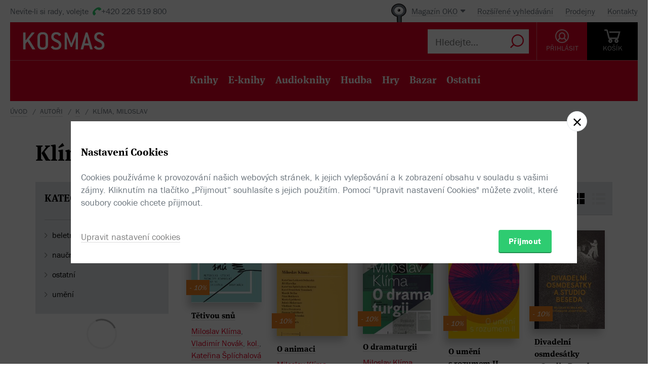

--- FILE ---
content_type: text/html; charset=utf-8
request_url: https://www.kosmas.cz/autor/2008/miloslav-klima/
body_size: 7841
content:


<!doctype html>
<html class="no-js" lang="cs">
<head>
	<meta charset="utf-8">
	<meta name="viewport" content="width=device-width, initial-scale=1">
	<meta name="author" content="KOSMAS.cz" />
	<meta name="language" content="cs" />
	<meta name="description" content="Kl&#237;ma, Miloslav v internetov&#233;m knihkupectv&#237; Kosmas.cz.">
		<link rel="canonical" href="https://www.kosmas.cz/autor/2008/miloslav-klima/">
		<link rel="alternate" media="only screen and (max-width: 800px)" href="https://m.kosmas.cz/autor/2008/miloslav-klima/">
			<meta name="robots" content="index,follow" />
	<script>window.allowCookieS = 0;</script>
	
	<script>
		(function (w, d, s, l, i) {
			w[l] = w[l] || []; w[l].push({
				'gtm.start':
					new Date().getTime(), event: 'gtm.js'
			}); var f = d.getElementsByTagName(s)[0],
				j = d.createElement(s), dl = l != 'dataLayer' ? '&l=' + l : ''; j.async = true; j.src =
					'https://www.googletagmanager.com/gtm.js?id=' + i + dl; f.parentNode.insertBefore(j, f);
		})(window, document, 'script', 'dataLayer', 'GTM-T7B5H2T');
	</script>

	<title>Klíma, Miloslav |  KOSMAS.cz - online knihkupectví</title>

	

<meta name="theme-color" content="#ffffff">

    <link rel="shortcut icon" href="/favicon.ico" type="image/x-icon"/>

	<script>document.documentElement.className = document.documentElement.className.replace("no-js", "js");</script>

	
		<script>
			!function (e) { var t, a = { kitId: "huv4tbq", scriptTimeout: 3e3, async: !0 }, c = e.documentElement, i = setTimeout(function () { c.className = c.className.replace(/\bwf-loading\b/g, "") + " wf-inactive" }, a.scriptTimeout), n = e.createElement("script"), s = !1, o = e.getElementsByTagName("script")[0]; c.className += " wf-loading", n.src = "https://use.typekit.net/" + a.kitId + ".js", n.async = !0, n.onload = n.onreadystatechange = function () { if (t = this.readyState, !(s || t && "complete" != t && "loaded" != t)) { s = !0, clearTimeout(i); try { Typekit.load(a) } catch (e) { } } }, o.parentNode.insertBefore(n, o) }(document);
		</script>

	<link rel="stylesheet" type="text/css" href="/styles/main.min.css?b5f2359f46" />
	<!--[if lt IE 9]>
		<script type="text/javascript" src="https://cdnjs.cloudflare.com/ajax/libs/html5shiv/3.7.3/html5shiv-printshiv.min.js"></script>
	<![endif]-->
	<script type="text/javascript" src="/Scripts/vendor.min.js?b5f235b615" ></script>
	<script type="text/javascript">try{Linksoft.FacebookClientId="164936300242312"}catch(e){}</script>
	<script type="text/javascript" src="/Home/ActionUrls.js?b65fd53a59"></script>

	
<script>
	window.dataLayer = window.dataLayer || [];
	dataLayer.push({
		'event':'cookieConsentDefault',
		'ccuData': {
			'analytics': 'denied',
			'marketing': 'denied',
			'ad_storage': 'denied',
			'ad_user_data': 'denied',
			'ad_personalization': 'denied',
			'analytics_storage': 'denied'
		}
	});
	
dataLayer.push({ ecommerce: null });
dataLayer.push({ 
  event: "view_item_list", 
  ecommerce: {"items":[{"item_id":282900,"item_name":"Tětivou snů - Miloslav Klíma, Vladimír Novák, kol., Kateřina Šplíchalová","item_brand":"KANT","price":261.0000000000,"currency":"CZK","quantity":1,"item_variant":"Kniha","item_category":"ostatní","item_category2":"film a divadlo","item_category3":null,"item_category4":null,"item_category5":null},{"item_id":265578,"item_name":"O animaci - Miloslav Klíma, kolektiv autorů","item_brand":"Pražská scéna","price":179.0000000000,"currency":"CZK","quantity":1,"item_variant":"Kniha","item_category":"ostatní","item_category2":"film a divadlo","item_category3":null,"item_category4":null,"item_category5":null},{"item_id":223887,"item_name":"O dramaturgii - Miloslav Klíma","item_brand":"Pražská scéna","price":179.0000000000,"currency":"CZK","quantity":1,"item_variant":"Kniha","item_category":"ostatní","item_category2":"film a divadlo","item_category3":null,"item_category4":null,"item_category5":null},{"item_id":213354,"item_name":"O umění s rozumem II - Miloslav Klíma, Miroslav Zelinský","item_brand":"Host","price":206.0000000000,"currency":"CZK","quantity":1,"item_variant":"Kniha","item_category":"naučná, odborná a učebnice","item_category2":null,"item_category3":null,"item_category4":null,"item_category5":null},{"item_id":196369,"item_name":"Divadelní osmdesátky a Studio Beseda - Miloslav Klíma, kol.","item_brand":"Pražská scéna","price":359.0000000000,"currency":"CZK","quantity":1,"item_variant":"Kniha","item_category":"ostatní","item_category2":"film a divadlo","item_category3":null,"item_category4":null,"item_category5":null},{"item_id":185188,"item_name":"Studio Beseda - Miloslav Klíma, kol.","item_brand":"Pražská scéna","price":179.0000000000,"currency":"CZK","quantity":1,"item_variant":"Kniha","item_category":"ostatní","item_category2":"osobnosti a osudy","item_category3":"film, televize a divadlo","item_category4":null,"item_category5":null},{"item_id":106806,"item_name":"Josef Krofta - inscenační dílo - Miloslav Klíma, Karel Makonj, kolektiv","item_brand":"Pražská scéna","price":359.0000000000,"currency":"CZK","quantity":1,"item_variant":"Kniha","item_category":"ostatní","item_category2":"osobnosti a osudy","item_category3":"film, televize a divadlo","item_category4":null,"item_category5":null},{"item_id":60861,"item_name":"Jan Grossman - Interpretace - Jan Dvořák, Zuzana Jindrová, Miloslav Klíma","item_brand":"Pražská scéna","price":143.0000000000,"currency":"CZK","quantity":1,"item_variant":"Kniha","item_category":"ostatní","item_category2":"osobnosti a osudy","item_category3":"film, televize a divadlo","item_category4":null,"item_category5":null}]}
});

</script>



		<script type="application/ld+json">
		{
			"@context": "http://schema.org",
			"@type": "BreadcrumbList",

			"itemListElement": [

				{
					"@type": "ListItem",
					"position": 1,
					"item": "https://www.kosmas.cz/autori/",
					"name": "Autoři"
				}					,

				{
					"@type": "ListItem",
					"position": 2,
					"item": "https://www.kosmas.cz/autori/K/",
					"name": "K"
				}					,

				{
					"@type": "ListItem",
					"position": 3,
					"item": "https://www.kosmas.cz/autor/2008/miloslav-klima/",
					"name": "Kl\u00EDma, Miloslav"
				}			],
			"numberOfItems": 3
		}
		</script>

	
		<script type="application/ld+json">
		{
			"@context": "http://schema.org",
			"@type": "Person", 

			"givenName": "Miloslav",
			"familyName": "Klíma",
			
			
			
			"name": "Kl\u00EDma, Miloslav",
			"jobTitle": "author"
		}
		</script>

	</head>
<body class="env-Production view-authors view-authors-detail  with-variant-grouping">



	
			<header class="header">
				<script type="text/javascript" src="/home/header?b2da2eb476"></script>
			</header>



<script type="text/javascript">
$(function () {
	$('header div.header__top div.oko-menu').attr("data-href", "/Oko/Popup");
		
		$('header div.header__body .header__user__loggedin').hide();
		$('header div.header__body .header__user__anonymous').show();
		

	$('#basket').html('\\
\\
\\
<div id=\"basket-in\" class=\"pop-up header__button header__button--black\">\\
    <a href=\"/kosik/\" class=\"display-table__cell\">\\
        <i class=\"rel icon icon--cart\">\\
        </i>\\
        <div class=\"text\">KOŠ&#205;K</div>\\
    </a>\\
        <div class=\"pop-up__content mini-cart__content m-c__content empty\">\\
            <p class=\"cart__empty\">Váš košík je prázdný.</p>\\
            <i class=\"pop-up__arrow\"></i>\\
        </div>\\
</div>\\
')
});
</script>

	

	<div class="main-content">
		






<div class="section__container section__author">

<div id="drobecky">
	<ul class="breadcrumb">
		<li>
			<a href="/" class="prvni" title="zpět na úvodní stránku">Úvod</a>
		</li>
					<li>
						<a href="/autori/" title="Autoři">Autoři</a>
					</li>
					<li>
						<a href="/autori/K/" title="K">K</a>
					</li>
					<li>
						Kl&#237;ma, Miloslav
					</li>
	</ul>
</div>
	<div class="container">
		<div class="row-flex">
			<div class="col-sm-12 col-md-4">
				
<div class='title-with-heart title-with-heart--lg pop-up pop-up--favorite  '
     data-itemid="2008" data-typeid="2" data-listname="Moji obl&#237;ben&#237;">
    <h1 class="page_title">
        Klíma, Miloslav
    </h1>
    
    


<div class="pop-up__content pop-up__content--small ">
    <a href="#" class="pop-up__close"></a>
    <header class="pop-up__header" id="pop-up__header-2008-2">
            <a href="#" onclick="$('#login-button').click();return false;">Přihlašte se</a> nebo <a href="/registrace?returnUrl=%2Fautor%2F2008%2Fmiloslav-klima%2F">registrujte</a> a přidejte si autora do oblíbených.
    </header>

</div>

</div>
			</div>
			<div class="col-sm-12 col-md-8 author__about">

			</div>
		</div>
		
		<div class="grid-items" id="knihy">


<script type="text/javascript">
$(function () {
    $('.fulltext_searchadvanced_link').attr('href', '/rozsirene_hledani/?Filters.Display=Squares&Filters.AuthorId=-2008');
});
</script>


<form action="/titul/" id="frmFulltext" method="post">		<input type="hidden" id="Filters_AuthorId" name="Filters.AuthorId" value="-2008" class="set">
<input id="Filters_Display" name="Filters.Display" type="hidden" value="Squares" /><input id="Filters_CategoryId" name="Filters.CategoryId" type="hidden" value="0" /><input id="Filters_Availability" name="Filters.Availability" type="hidden" value="0" /><input id="Facets" name="Facets" type="hidden" value="4194174" /><input id="Filters_Filtered" name="Filters.Filtered" type="hidden" value="True" /><input id="fulltext_page" name="fulltext_page" type="hidden" value="1" /><input id="fulltext_page_size" name="fulltext_page_size" type="hidden" value="20" /><input id="fulltext_sort_by" name="fulltext_sort_by" type="hidden" value="datum" /><input id="fulltext_query" name="fulltext_query" type="hidden" value="" /></form><script type="text/javascript">
//<![CDATA[
if (!window.mvcClientValidationMetadata) { window.mvcClientValidationMetadata = []; }
window.mvcClientValidationMetadata.push({"Fields":[],"FormId":"frmFulltext","ReplaceValidationSummary":false});
//]]>
</script>

<div class="section__container">
	<div class="container">
		<div class="row rel">
				<div class="col-sm-3">
					<aside class="cat-list__wrap ft-filter">
						


<div id="fullTextFilterSelected" class="ft-filter__whisper">
	<h3>POUŽITÉ FILTRY</h3>
	<div class="ft-filter__whisper-results">
	</div>
	<div class="text-right">
		<button class="ft-whisper__remove ft-whisper__remove--all">
			<span>Vyčistit všechny filtry</span>
		</button>
	</div>
</div>

		<div class="ft-filter__group active dropdown">
			<h3 class="dropdown__trigger active">KATEGORIE <i class="pikto--plus"></i></h3>
			<div class="dropdown__content ft-filter__group-contents active" id="facet-categories" style="overflow:visible">




		<div class="cat-list">


			<div class="cat-menu" id="catMenu">


					<ul class="list--arrow children">
							<li class="cat__level-1">
								<a href="/hledej/?Filters.Display=Squares&amp;Filters.CategoryId=63&amp;Filters.AuthorId=-2008" title="beletrie"
								   onclick="Kosmas.Fulltext.AddCategoryFilter(63,'beletrie');return false;">beletrie</a>
							</li>
							<li class="cat__level-1">
								<a href="/hledej/?Filters.Display=Squares&amp;Filters.CategoryId=70&amp;Filters.AuthorId=-2008" title="naučn&#225;, odborn&#225; a učebnice"
								   onclick="Kosmas.Fulltext.AddCategoryFilter(70,'naučná, odborná a učebnice');return false;">naučn&#225;, odborn&#225; a učebnice</a>
							</li>
							<li class="cat__level-1">
								<a href="/hledej/?Filters.Display=Squares&amp;Filters.CategoryId=71&amp;Filters.AuthorId=-2008" title="ostatn&#237;"
								   onclick="Kosmas.Fulltext.AddCategoryFilter(71,'ostatní');return false;">ostatn&#237;</a>
							</li>
							<li class="cat__level-1">
								<a href="/hledej/?Filters.Display=Squares&amp;Filters.CategoryId=127&amp;Filters.AuthorId=-2008" title="uměn&#237; "
								   onclick="Kosmas.Fulltext.AddCategoryFilter(127,'umění ');return false;">uměn&#237; </a>
							</li>
					</ul>


			</div>
		</div>
			</div>
		</div>


	<div id="other_facets" class="ajax__container not-loaded" data-location="/FullText/Facets/?Filters.Display=Squares&amp;Filters.AuthorId=-2008&amp;Facets=FullWebSupported" data-cache="0" data-section-active>
		<div class="container">
			<div class="loading"></div>
		</div>
	</div>

					</aside>
				</div>			<div class="col-sm-9">
				<div class="search">
					<div class="search-in">
							<div class="obsah" id="fulltext_results">
								<!-- obsah -->
								<div class="in">
									<div class="search-pager">
										<div class="search-pager-in">

											
<div class="ft-filter__body ft-f-b">
    <div class="ft-filter__l">
        <div class="form__checkbox">
            <input type="checkbox" id="in-stock" onchange="Kosmas.Fulltext.AddAvailabilityFilter($('#in-stock').prop('checked') ? 1 : 0)" >
            <label for="in-stock">Pouze skladem</label>
        </div>
    </div>

    <div class="ft-filter__c">
        <div class="form__checkbox">
            <input id="sw-bazar" value="1" name="Filters.Defects" type="checkbox"  onclick="Kosmas.Fulltext.AJAX_Ask()">
            <label for="sw-bazar">
                Pouze bazar
            </label>
        </div>
    </div>
    

    <div class="ft-filter__r">
        <span class="select-label">Řadit:</span> <select id="fulltext_sort_by2" name="sortBy" onchange="Kosmas.Fulltext.ChangeSortBy(2)"><option selected="selected" value="datum">od nejnovějš&#237;ch</option>
<option value="prodej">od nejprod&#225;vanějš&#237;ch</option>
<option value="cena">od nejlevnějš&#237;ch</option>
<option value="hodnoceni">od nejl&#233;pe hodnocen&#253;ch</option>
<option value="sleva">od nejv&#237;ce zlevněn&#253;ch</option>
<option value="titul">podle n&#225;zvu A-Z</option>
</select>


        <span class='ft__switcher switch_style icon--squares active' title="Blokové zobrazení" data-style="Squares"
           onclick="Kosmas.Fulltext.ChangeDisplayStyle(this, function(){window.Linksoft.CatGridInit()}); return false;"></span>

        <span class='ft__switcher switch_style icon--list' title="Seznam" data-style="List"
           onclick="Kosmas.Fulltext.ChangeDisplayStyle(this, function(){window.Linksoft.SetRating.init()}); return false;"></span>
    </div>

</div>


										</div>
									</div>
									<div class="grid-items-wrapper">
										<div class="grid-loader" id="grid-loader">
											<div class="loading--sm"></div>
										</div>
										<div id="fulltext_articles" class="grid-items">

<div class="grid-items__pagenumber" id="page1">


<div class="grid-item">
	
	<figure class="g-item__figure">
		<div class="g-item__tip-wrap">
			<a href="/knihy/282900/tetivou-snu/">
				<img class="img__cover" src="https://obalky.kosmas.cz/ArticleCovers/282/900_base.jpg"
					 alt="Tětivou snů: Metodicko-etické principy divadelní tvorby ve specifických skupinách - Miloslav Klíma, Vladimír Novák,  kol., Kateřina Šplíchalová (ed.)" title="Tětivou snů - Miloslav Kl&#237;ma, Vladim&#237;r Nov&#225;k,  kol., Kateřina Špl&#237;chalov&#225; / KANT (Skladem)" />

														<span class="book__label">-&nbsp;10%</span>

				<span class="g-item__type g-item__type--kniha"></span>
			</a>
			<div class="article__popup">
				<div class="article__popup-container">
					<div class="article__popup-body">

						<ul class="g-item__types">
								<li class="g-i__type">
									<a href="/knihy/282900/tetivou-snu/">
										<i class="icon--book "></i>
										Kniha
									</a>
								</li>
																																																							</ul>
						<div class="article__popup-perex">Výjimečný kompilát osmi autorů, kteří představují poznatky z&#xA0;praxe divadelní tvorby ve specifických skupinách, která integruje umělce s&#xA0;postižením s&#xA0;profesionálními divadelníky. </div>


					</div>
				</div>
			</div>
		</div>
	</figure>


	<h3 class="g-item__title">
		<a href="/knihy/282900/tetivou-snu/" title="Tětivou snů - Miloslav Kl&#237;ma, Vladim&#237;r Nov&#225;k,  kol., Kateřina Špl&#237;chalov&#225; / KANT">
			Tětivou snů
		</a>
	</h3>
	<div class="g-item__authors">
			<span class="titul-author">
				<a href="/autor/2008/miloslav-klima/">Miloslav Klíma</a>, <a href="/autor/539/vladimir-novak/">Vladimír Novák</a>, <a href="/autor/2760/kol/"> kol.</a>, <a href="/autor/77481/katerina-splichalova/">Kateřina Šplíchalová</a> (ed.)
				
			</span>	</div>


		<div class="price price--inline">
					<div class="price__invalid">290 Kč</div>
				<div class='price__default '>261 Kč</div>
		</div>

</div>


<div class="grid-item">
	
	<figure class="g-item__figure">
		<div class="g-item__tip-wrap">
			<a href="/knihy/265578/o-animaci/">
				<img class="img__cover" src="https://obalky.kosmas.cz/ArticleCovers/265/578_base.jpg"
					 alt="O animaci: z různých stran současného loutkového divadla - Miloslav Klíma,  kolektiv autorů" title="O animaci - Miloslav Kl&#237;ma,  kolektiv autorů / Pražsk&#225; sc&#233;na (Skladem)" />

														<span class="book__label">-&nbsp;10%</span>

				<span class="g-item__type g-item__type--kniha"></span>
			</a>
			<div class="article__popup">
				<div class="article__popup-container">
					<div class="article__popup-body">

						<ul class="g-item__types">
								<li class="g-i__type">
									<a href="/knihy/265578/o-animaci/">
										<i class="icon--book "></i>
										Kniha
									</a>
								</li>
																																																							</ul>
						<div class="article__popup-perex">Nesmírně aktuální téma, které je - vedle loutkového a&#xA0;neortodoxního divadla - živé i&#xA0;v umění obecně, ve filmu, médiích a&#xA0;počítačovém programování, je reflektováno týmem kolem profesora Miloslava Klímy. </div>


					</div>
				</div>
			</div>
		</div>
	</figure>


	<h3 class="g-item__title">
		<a href="/knihy/265578/o-animaci/" title="O animaci - Miloslav Kl&#237;ma,  kolektiv autorů / Pražsk&#225; sc&#233;na">
			O&#xA0;animaci
		</a>
	</h3>
	<div class="g-item__authors">
			<span class="titul-author">
				<a href="/autor/2008/miloslav-klima/">Miloslav Klíma</a>, <a href="/autor/41430/kolektiv-autoru/"> kolektiv autorů</a>
				
			</span>	</div>


		<div class="price price--inline">
					<div class="price__invalid">199 Kč</div>
				<div class='price__default '>179 Kč</div>
		</div>

</div>


<div class="grid-item">
	
	<figure class="g-item__figure">
		<div class="g-item__tip-wrap">
			<a href="/knihy/223887/o-dramaturgii/">
				<img class="img__cover" src="https://obalky.kosmas.cz/ArticleCovers/223/887_base.jpg"
					 alt="O dramaturgii - Miloslav Klíma" title="O dramaturgii - Miloslav Kl&#237;ma / Pražsk&#225; sc&#233;na (Skladem)" />

														<span class="book__label">-&nbsp;10%</span>

				<span class="g-item__type g-item__type--kniha"></span>
			</a>
			<div class="article__popup">
				<div class="article__popup-container">
					<div class="article__popup-body">

						<ul class="g-item__types">
								<li class="g-i__type">
									<a href="/knihy/223887/o-dramaturgii/">
										<i class="icon--book "></i>
										Kniha
									</a>
								</li>
																																																							</ul>
						<div class="article__popup-perex">Významný divadelní dramaturg a&#xA0;profesor DAMU nabízí ucelený pohled na dramaturgii, obor, který jinak neoplývá odbornou literaturou. </div>


					</div>
				</div>
			</div>
		</div>
	</figure>


	<h3 class="g-item__title">
		<a href="/knihy/223887/o-dramaturgii/" title="O dramaturgii - Miloslav Kl&#237;ma / Pražsk&#225; sc&#233;na">
			O&#xA0;dramaturgii
		</a>
	</h3>
	<div class="g-item__authors">
			<span class="titul-author">
				<a href="/autor/2008/miloslav-klima/">Miloslav Klíma</a>
				
			</span>	</div>


		<div class="price price--inline">
					<div class="price__invalid">199 Kč</div>
				<div class='price__default '>179 Kč</div>
		</div>

</div>


<div class="grid-item">
	
	<figure class="g-item__figure">
		<div class="g-item__tip-wrap">
			<a href="/knihy/213354/o-umeni-s-rozumem-ii/">
				<img class="img__cover" src="https://obalky.kosmas.cz/ArticleCovers/213/354_base.jpg"
					 alt="O umění s rozumem II - Miloslav Klíma (ed.), Miroslav Zelinský (ed.)" title="O uměn&#237; s rozumem II - Miloslav Kl&#237;ma, Miroslav Zelinsk&#253; / Host " />

														<span class="book__label">-&nbsp;10%</span>

				<span class="g-item__type g-item__type--kniha"></span>
			</a>
			<div class="article__popup">
				<div class="article__popup-container">
					<div class="article__popup-body">

						<ul class="g-item__types">
								<li class="g-i__type">
									<a href="/knihy/213354/o-umeni-s-rozumem-ii/">
										<i class="icon--book unavailable"></i>
										Kniha
									</a>
								</li>
																																																							</ul>
						<div class="article__popup-perex">Volné pokračování úspěšné publikace, ve které se exaktní vědci svěřovali se svým vztahem k&#xA0;umění.</div>


					</div>
				</div>
			</div>
		</div>
	</figure>


	<h3 class="g-item__title">
		<a href="/knihy/213354/o-umeni-s-rozumem-ii/" title="O uměn&#237; s rozumem II - Miloslav Kl&#237;ma, Miroslav Zelinsk&#253; / Host">
			O&#xA0;umění s&#xA0;rozumem II
		</a>
	</h3>
	<div class="g-item__authors">
			<span class="titul-author">
				<a href="/autor/2008/miloslav-klima/">Miloslav Klíma</a> (ed.), <a href="/autor/8184/miroslav-zelinsky/">Miroslav Zelinský</a> (ed.)
				
			</span>	</div>


		<div class="price price--inline">
					<div class="price__invalid">229 Kč</div>
				<div class='price__default '>206 Kč</div>
		</div>

</div>


<div class="grid-item">
	
	<figure class="g-item__figure">
		<div class="g-item__tip-wrap">
			<a href="/knihy/196369/divadelni-osmdesatky-a-studio-beseda/">
				<img class="img__cover" src="https://obalky.kosmas.cz/ArticleCovers/196/369_base.jpg"
					 alt="Divadelní osmdesátky a Studio Beseda - Miloslav Klíma,  kol." title="Divadeln&#237; osmdes&#225;tky a Studio Beseda - Miloslav Kl&#237;ma,  kol. / Pražsk&#225; sc&#233;na (Skladem, Oko)" />

														<span class="book__label">-&nbsp;10%</span>

				<span class="g-item__type g-item__type--kniha"></span>
			</a>
			<div class="article__popup">
				<div class="article__popup-container">
					<div class="article__popup-body">

						<ul class="g-item__types">
								<li class="g-i__type">
									<a href="/knihy/196369/divadelni-osmdesatky-a-studio-beseda/">
										<i class="icon--book "></i>
										Kniha
									</a>
								</li>
																																																							</ul>
						<div class="article__popup-perex">Veliká reprezentativní kniha o&#xA0;vzniku a&#xA0;činnosti Studia Beseda v&#xA0;kontextu českého divadla 80. let. V&#xA0;Hradci Králové se v&#xA0;letech 1980-1983 setkali tři významní divadelní režiséři (Jan Grossman - Miroslav Krobot - Josef Krofta).</div>


					</div>
				</div>
			</div>
		</div>
	</figure>


	<h3 class="g-item__title">
		<a href="/knihy/196369/divadelni-osmdesatky-a-studio-beseda/" title="Divadeln&#237; osmdes&#225;tky a Studio Beseda - Miloslav Kl&#237;ma,  kol. / Pražsk&#225; sc&#233;na">
			Divadelní osmdesátky a&#xA0;Studio Beseda
		</a>
	</h3>
	<div class="g-item__authors">
			<span class="titul-author">
				<a href="/autor/2008/miloslav-klima/">Miloslav Klíma</a>, <a href="/autor/2760/kol/"> kol.</a>
				
			</span>	</div>


		<div class="price price--inline">
					<div class="price__invalid">399 Kč</div>
				<div class='price__default '>359 Kč</div>
		</div>

</div>


<div class="grid-item">
	
	<figure class="g-item__figure">
		<div class="g-item__tip-wrap">
			<a href="/knihy/185188/studio-beseda/">
				<img class="img__cover" src="https://obalky.kosmas.cz/ArticleCovers/185/188_base.jpg"
					 alt="Studio Beseda: Setkání režisérů (Jan Grossman / Miroslav Krobot / Josef Krofta) - Miloslav Klíma,  kol." title="Studio Beseda - Miloslav Kl&#237;ma,  kol. / Pražsk&#225; sc&#233;na (Skladem)" />

														<span class="book__label">-&nbsp;10%</span>

				<span class="g-item__type g-item__type--kniha"></span>
			</a>
			<div class="article__popup">
				<div class="article__popup-container">
					<div class="article__popup-body">

						<ul class="g-item__types">
								<li class="g-i__type">
									<a href="/knihy/185188/studio-beseda/">
										<i class="icon--book "></i>
										Kniha
									</a>
								</li>
																																																							</ul>
						<div class="article__popup-perex"><p>Pohled na historický okamžik českého divadla, kdy se na jednom místě - v
Hradci Králové - střetávají hned 3&#xA0;režisérské osobnosti: Jan Grossman,
Miroslav Krobot a&#xA0;Josef Krofta, kdy se v&#xA0;určitou chvílí (1980-1984) rodí
něco nového - Studio Beseda.</p></div>


					</div>
				</div>
			</div>
		</div>
	</figure>


	<h3 class="g-item__title">
		<a href="/knihy/185188/studio-beseda/" title="Studio Beseda - Miloslav Kl&#237;ma,  kol. / Pražsk&#225; sc&#233;na">
			Studio Beseda
		</a>
	</h3>
	<div class="g-item__authors">
			<span class="titul-author">
				<a href="/autor/2008/miloslav-klima/">Miloslav Klíma</a>, <a href="/autor/2760/kol/"> kol.</a>
				
			</span>	</div>


		<div class="price price--inline">
					<div class="price__invalid">199 Kč</div>
				<div class='price__default '>179 Kč</div>
		</div>

</div>


<div class="grid-item">
	
	<figure class="g-item__figure">
		<div class="g-item__tip-wrap">
			<a href="/knihy/106806/josef-krofta-inscenacni-dilo/">
				<img class="img__cover" src="https://obalky.kosmas.cz/ArticleCovers/106/806.gif" width="190"
					 alt="Josef Krofta - inscenační dílo - Miloslav Klíma, Karel Makonj,  kolektiv" title="Josef Krofta - inscenačn&#237; d&#237;lo - Miloslav Kl&#237;ma, Karel Makonj,  kolektiv / Pražsk&#225; sc&#233;na (Skladem)" />

														<span class="book__label">-&nbsp;10%</span>

				<span class="g-item__type g-item__type--kniha"></span>
			</a>
			<div class="article__popup">
				<div class="article__popup-container">
					<div class="article__popup-body">

						<ul class="g-item__types">
								<li class="g-i__type">
									<a href="/knihy/106806/josef-krofta-inscenacni-dilo/">
										<i class="icon--book "></i>
										Kniha
									</a>
								</li>
																																																							</ul>
						<div class="article__popup-perex">Kolektivní portrét režiséra, který učinil z&#xA0;českého loutkářství fenomén moderního divadla</div>


					</div>
				</div>
			</div>
		</div>
	</figure>


	<h3 class="g-item__title">
		<a href="/knihy/106806/josef-krofta-inscenacni-dilo/" title="Josef Krofta - inscenačn&#237; d&#237;lo - Miloslav Kl&#237;ma, Karel Makonj,  kolektiv / Pražsk&#225; sc&#233;na">
			Josef Krofta - inscenační dílo
		</a>
	</h3>
	<div class="g-item__authors">
			<span class="titul-author">
				<a href="/autor/2008/miloslav-klima/">Miloslav Klíma</a>, <a href="/autor/8652/karel-makonj/">Karel Makonj</a>, <a href="/autor/436/kolektiv/"> kolektiv</a>
				
			</span>	</div>


		<div class="price price--inline">
					<div class="price__invalid">399 Kč</div>
				<div class='price__default '>359 Kč</div>
		</div>

</div>


<div class="grid-item">
	
	<figure class="g-item__figure">
		<div class="g-item__tip-wrap">
			<a href="/knihy/60861/jan-grossman-interpretace/">
				<img class="img__cover" src="https://obalky.kosmas.cz/ArticleCoversMissing/missing_base.jpg"
					 alt="Jan Grossman - Interpretace: Odkaz Jana Grossmana divadelníkům - Jan Dvořák, Zuzana Jindrová, Miloslav Klíma" title="Jan Grossman - Interpretace - Jan Dvoř&#225;k, Zuzana Jindrov&#225;, Miloslav Kl&#237;ma / Pražsk&#225; sc&#233;na (Skladem)" />

														<span class="book__label">-&nbsp;10%</span>

				<span class="g-item__type g-item__type--kniha"></span>
			</a>
			<div class="article__popup">
				<div class="article__popup-container">
						<div class="article__popup-header">
							



<div class="rating">
    <select class='rating__stars rating__stars--readonly' data-setrating="Linksoft.Detail.UpdateRating(60861, {0}, 0)" style="display: none;">
        <option value=""></option>
        <option value="1" >1</option>
        <option value="2" selected>2</option>
        <option value="3" >3</option>
        <option value="4" >4</option>
        <option value="5" >5</option>
    </select>

<span class="rating__amount">(1x)</span></div>
						</div>					<div class="article__popup-body">

						<ul class="g-item__types">
								<li class="g-i__type">
									<a href="/knihy/60861/jan-grossman-interpretace/">
										<i class="icon--book "></i>
										Kniha
									</a>
								</li>
																																																							</ul>
						<div class="article__popup-perex"> </div>


					</div>
				</div>
			</div>
		</div>
	</figure>


	<h3 class="g-item__title">
		<a href="/knihy/60861/jan-grossman-interpretace/" title="Jan Grossman - Interpretace - Jan Dvoř&#225;k, Zuzana Jindrov&#225;, Miloslav Kl&#237;ma / Pražsk&#225; sc&#233;na">
			Jan Grossman - Interpretace
		</a>
	</h3>
	<div class="g-item__authors">
			<span class="titul-author">
				<a href="/autor/2006/jan-dvorak/">Jan Dvořák</a>, <a href="/autor/2007/zuzana-jindrova/">Zuzana Jindrová</a>, <a href="/autor/2008/miloslav-klima/">Miloslav Klíma</a>
				
			</span>	</div>


		<div class="price price--inline">
					<div class="price__invalid">159 Kč</div>
				<div class='price__default '>143 Kč</div>
		</div>

</div></div>										</div>
									</div>
								</div>
							</div>
							<!-- obsah -->					</div>
				</div>
				<span class="cat__up-button" onclick="smoothScroll.animateScroll(document.querySelector( '#fulltext_results'), null, {offset: 100})">Nahoru</span>
			</div>
		</div>

	</div>
</div>


		</div>
	</div>
</div>

			<br />
			<section class="section__container bg-grey-blue">
				<div class="container">
					<h2 class="box__title box__title--big oko__header"><span class="font__title--book">Klíma, Miloslav v</span> <img src="/images/svg/logo-oko-with-bg.svg" alt="Oko" width="42px" height="47px" height=""> Magazínu OKO</h2>
					<div class="row-flex">
						<div class="col-lg-8 col-sm-12">
								<div class="oko__item">
									<figure class="col-sm-4">
										<a href="/oko/recenze/12020/knizni-pol-zdenko-pavelky/">
											<img class="img-responsive" src="https://obalky.kosmas.cz/ArticleCovers/179/306_base.jpg">
										</a>
									</figure>

									<div class="col-sm-8">
										<header>
												<a class="oko__category-title" href="/oko/recenze/">Recenze</a>
											<h3 class="oko__title"><a href="/oko/recenze/12020/knizni-pol-zdenko-pavelky/">Knižn&#237; p&#243;l Zdenko Pavelky</a></h3>
										</header>
										<div class="cms cms--short">
											<div class="text__paragraph">Další várka knih, které zaujaly v&#xA0;minulém týdnu literárního redaktora a&#xA0;publicistu Zdenko Pavelku. Jeho rozhlasové referování o&#xA0;knihách našlo svoji textovou podobu právě v&#xA0;OKU.</div>
										</div>

										<footer>
											<time>27.11.2014&nbsp;|&nbsp;<span>Zdenko Pavelka</span></time>
										</footer>
									</div>
								</div>
							<a href="/oko" class="link-more link-more--down link-more--oko">Další články</a>
						</div>
					</div>
				</div>
			</section>

	</div>

	
			<script type="text/javascript" src="/home/footer?b2da2eb473"></script>
	

	<script type="text/javascript" src="/Scripts/main.min.js?b5f2091147" ></script>
	<div id="alsoSeen">&nbsp;</div>
	<div id="modalDialog">
		<button class="closePopup" title="Zavřít"><i class="icon--cross-thin"></i></button>
		<div class="popupInner" id="modalDialogContents">&nbsp;</div>
	</div>
	<script type="text/javascript">
        $(Linksoft.Web.ScrollToFirstError);
        $(function () {
            $('form').submit(function () { var $form = $(this); window.setTimeout(function () { Linksoft.Web.ScrollToFirstError($form) }, 500) })
        });
	</script>
	
	<script type="text/javascript">
    $(function () {
        $('#searchInput').val('');
	});
	</script>

	
		<script>$(Linksoft.Cookies.Show)</script>
</body>
</html>


--- FILE ---
content_type: image/svg+xml
request_url: https://www.kosmas.cz/images/svg/twitter.svg
body_size: 17828
content:
<svg xmlns="http://www.w3.org/2000/svg" xmlns:xlink="http://www.w3.org/1999/xlink" preserveAspectRatio="xMidYMid" width="65" height="65" viewBox="0 0 65 65">
  <defs>
    <style>
      .cls-1 {
        fill: #45b0e3;
      }

      .cls-2 {
        fill: #fff;
        fill-rule: evenodd;
      }
    </style>
  </defs>
  <g>
    <circle cx="32.5" cy="32.5" r="32.5" class="cls-1"/>
    <path d="M48.156,21.478 C48.149,21.566 48.134,21.631 48.102,21.702 C48.093,21.702 48.084,21.702 48.075,21.702 C48.066,21.758 48.056,21.814 48.047,21.871 C48.038,21.871 48.029,21.871 48.020,21.871 C48.020,21.889 48.020,21.908 48.020,21.927 C48.011,21.927 48.002,21.927 47.993,21.927 C47.993,21.955 47.993,21.983 47.993,22.011 C47.984,22.011 47.975,22.011 47.966,22.011 C47.966,22.030 47.966,22.048 47.966,22.067 C47.957,22.067 47.948,22.067 47.939,22.067 C47.929,22.114 47.920,22.160 47.911,22.207 C47.902,22.207 47.893,22.207 47.884,22.207 C47.866,22.263 47.848,22.319 47.830,22.376 C47.821,22.376 47.811,22.376 47.802,22.376 C47.802,22.394 47.802,22.413 47.802,22.432 C47.793,22.432 47.784,22.432 47.775,22.432 C47.775,22.450 47.775,22.469 47.775,22.488 C47.766,22.488 47.757,22.488 47.748,22.488 C47.748,22.507 47.748,22.525 47.748,22.544 C47.739,22.544 47.730,22.544 47.721,22.544 C47.721,22.563 47.721,22.581 47.721,22.600 C47.712,22.600 47.703,22.600 47.694,22.600 C47.694,22.619 47.694,22.637 47.694,22.656 C47.675,22.665 47.657,22.675 47.639,22.684 C47.621,22.740 47.603,22.796 47.585,22.853 C47.567,22.862 47.548,22.871 47.530,22.881 C47.521,22.918 47.512,22.955 47.503,22.993 C47.485,23.002 47.467,23.012 47.449,23.021 C47.449,23.040 47.449,23.058 47.449,23.077 C47.440,23.077 47.430,23.077 47.421,23.077 C47.412,23.105 47.403,23.133 47.394,23.161 C47.376,23.171 47.358,23.180 47.340,23.189 C47.340,23.208 47.340,23.227 47.340,23.245 C47.312,23.264 47.285,23.283 47.258,23.301 C47.258,23.320 47.258,23.339 47.258,23.358 C47.231,23.376 47.204,23.395 47.176,23.414 C47.176,23.432 47.176,23.451 47.176,23.470 C47.149,23.488 47.122,23.507 47.095,23.526 C47.095,23.545 47.095,23.563 47.095,23.582 C47.068,23.601 47.040,23.619 47.013,23.638 C47.004,23.666 46.995,23.694 46.986,23.722 C46.913,23.788 46.841,23.853 46.768,23.919 C46.768,23.937 46.768,23.956 46.768,23.975 C46.687,24.050 46.605,24.124 46.523,24.199 C46.496,24.237 46.469,24.274 46.442,24.311 C46.423,24.311 46.405,24.311 46.387,24.311 C46.333,24.377 46.278,24.442 46.224,24.508 C46.206,24.508 46.188,24.508 46.169,24.508 C46.133,24.555 46.097,24.601 46.061,24.648 C46.042,24.648 46.024,24.648 46.006,24.648 C45.988,24.676 45.970,24.704 45.952,24.732 C45.934,24.732 45.915,24.732 45.897,24.732 C45.879,24.760 45.861,24.788 45.843,24.816 C45.825,24.816 45.807,24.816 45.788,24.816 C45.692,24.884 45.592,25.008 45.462,25.041 C45.462,25.050 45.462,25.060 45.462,25.069 C45.516,25.069 45.571,25.069 45.625,25.069 C45.970,25.003 46.315,24.938 46.659,24.873 C46.659,24.863 46.659,24.854 46.659,24.845 C46.696,24.845 46.732,24.845 46.768,24.845 C46.768,24.835 46.768,24.826 46.768,24.816 C46.804,24.816 46.841,24.816 46.877,24.816 C46.877,24.807 46.877,24.798 46.877,24.788 C46.913,24.788 46.950,24.788 46.986,24.788 C46.986,24.779 46.986,24.770 46.986,24.760 C47.022,24.760 47.059,24.760 47.095,24.760 C47.095,24.751 47.095,24.742 47.095,24.732 C47.167,24.723 47.240,24.714 47.312,24.704 C47.312,24.695 47.312,24.686 47.312,24.676 C47.340,24.676 47.367,24.676 47.394,24.676 C47.394,24.667 47.394,24.657 47.394,24.648 C47.421,24.648 47.449,24.648 47.476,24.648 C47.476,24.639 47.476,24.629 47.476,24.620 C47.512,24.620 47.548,24.620 47.585,24.620 C48.061,24.442 48.545,24.257 49.000,24.059 C49.000,24.087 49.000,24.115 49.000,24.143 C48.932,24.189 48.937,24.243 48.891,24.311 C48.864,24.330 48.837,24.349 48.809,24.368 C48.809,24.386 48.809,24.405 48.809,24.424 C48.791,24.433 48.773,24.442 48.755,24.452 C48.755,24.470 48.755,24.489 48.755,24.508 C48.728,24.527 48.701,24.545 48.673,24.564 C48.673,24.583 48.673,24.601 48.673,24.620 C48.646,24.639 48.619,24.657 48.592,24.676 C48.592,24.695 48.592,24.714 48.592,24.732 C48.565,24.751 48.537,24.770 48.510,24.788 C48.510,24.807 48.510,24.826 48.510,24.845 C48.474,24.873 48.437,24.901 48.401,24.929 C48.401,24.947 48.401,24.966 48.401,24.985 C48.365,25.013 48.329,25.041 48.292,25.069 C48.292,25.088 48.292,25.106 48.292,25.125 C48.256,25.153 48.220,25.181 48.183,25.209 C48.183,25.228 48.183,25.247 48.183,25.265 C48.129,25.312 48.075,25.359 48.020,25.406 C48.020,25.424 48.020,25.443 48.020,25.462 C48.011,25.462 48.002,25.462 47.993,25.462 C47.975,25.490 47.957,25.518 47.939,25.546 C47.884,25.593 47.830,25.639 47.775,25.686 C47.775,25.705 47.775,25.724 47.775,25.742 C47.603,25.911 47.430,26.079 47.258,26.247 C47.185,26.331 47.113,26.416 47.040,26.500 C47.022,26.500 47.004,26.500 46.986,26.500 C46.922,26.575 46.859,26.649 46.795,26.724 C46.777,26.724 46.759,26.724 46.741,26.724 C46.741,26.734 46.741,26.743 46.741,26.752 C46.714,26.771 46.687,26.790 46.659,26.808 C46.641,26.836 46.623,26.865 46.605,26.893 C46.587,26.893 46.569,26.893 46.550,26.893 C46.514,26.939 46.478,26.986 46.442,27.033 C46.423,27.033 46.405,27.033 46.387,27.033 C46.360,27.070 46.333,27.108 46.305,27.145 C46.287,27.145 46.269,27.145 46.251,27.145 C46.224,27.182 46.197,27.220 46.169,27.257 C46.151,27.257 46.133,27.257 46.115,27.257 C46.097,27.285 46.079,27.313 46.061,27.341 C46.042,27.341 46.024,27.341 46.006,27.341 C45.988,27.370 45.970,27.398 45.952,27.426 C45.934,27.426 45.915,27.426 45.897,27.426 C45.888,27.444 45.879,27.463 45.870,27.482 C45.861,27.482 45.852,27.482 45.843,27.482 C45.843,27.603 45.843,27.725 45.843,27.847 C45.899,27.910 45.870,28.305 45.870,28.436 C45.843,28.987 45.816,29.539 45.788,30.091 C45.779,30.091 45.770,30.091 45.761,30.091 C45.761,30.175 45.761,30.259 45.761,30.343 C45.752,30.343 45.743,30.343 45.734,30.343 C45.734,30.428 45.734,30.512 45.734,30.596 C45.725,30.596 45.716,30.596 45.707,30.596 C45.707,30.661 45.707,30.727 45.707,30.792 C45.607,31.353 45.507,31.915 45.407,32.476 C45.398,32.476 45.389,32.476 45.380,32.476 C45.362,32.588 45.344,32.700 45.326,32.812 C45.317,32.812 45.308,32.812 45.298,32.812 C45.289,32.887 45.280,32.962 45.271,33.037 C45.262,33.037 45.253,33.037 45.244,33.037 C45.226,33.140 45.208,33.243 45.190,33.345 C45.181,33.345 45.171,33.345 45.162,33.345 C45.153,33.411 45.144,33.476 45.135,33.542 C45.126,33.542 45.117,33.542 45.108,33.542 C45.108,33.570 45.108,33.598 45.108,33.626 C45.099,33.626 45.090,33.626 45.081,33.626 C45.081,33.654 45.081,33.682 45.081,33.710 C45.072,33.710 45.063,33.710 45.054,33.710 C45.054,33.748 45.054,33.785 45.054,33.822 C45.044,33.822 45.035,33.822 45.026,33.822 C45.026,33.850 45.026,33.879 45.026,33.907 C45.017,33.907 45.008,33.907 44.999,33.907 C44.999,33.935 44.999,33.963 44.999,33.991 C44.990,33.991 44.981,33.991 44.972,33.991 C44.972,34.019 44.972,34.047 44.972,34.075 C44.963,34.075 44.954,34.075 44.945,34.075 C44.945,34.103 44.945,34.131 44.945,34.159 C44.936,34.159 44.926,34.159 44.917,34.159 C44.917,34.187 44.917,34.215 44.917,34.243 C44.908,34.243 44.899,34.243 44.890,34.243 C44.890,34.271 44.890,34.299 44.890,34.327 C44.881,34.327 44.872,34.327 44.863,34.327 C44.863,34.355 44.863,34.384 44.863,34.412 C44.854,34.412 44.845,34.412 44.836,34.412 C44.818,34.496 44.799,34.580 44.781,34.664 C44.772,34.664 44.763,34.664 44.754,34.664 C44.754,34.683 44.754,34.701 44.754,34.720 C44.745,34.720 44.736,34.720 44.727,34.720 C44.718,34.776 44.709,34.832 44.700,34.889 C44.691,34.889 44.682,34.889 44.673,34.889 C44.673,34.907 44.673,34.926 44.673,34.945 C44.663,34.945 44.654,34.945 44.645,34.945 C44.636,35.001 44.627,35.057 44.618,35.113 C44.609,35.113 44.600,35.113 44.591,35.113 C44.591,35.132 44.591,35.150 44.591,35.169 C44.582,35.169 44.573,35.169 44.564,35.169 C44.564,35.197 44.564,35.225 44.564,35.253 C44.555,35.253 44.545,35.253 44.536,35.253 C44.536,35.272 44.536,35.291 44.536,35.309 C44.527,35.309 44.518,35.309 44.509,35.309 C44.509,35.337 44.509,35.366 44.509,35.394 C44.500,35.394 44.491,35.394 44.482,35.394 C44.482,35.412 44.482,35.431 44.482,35.450 C44.473,35.450 44.464,35.450 44.455,35.450 C44.455,35.478 44.455,35.506 44.455,35.534 C44.446,35.534 44.437,35.534 44.428,35.534 C44.418,35.571 44.409,35.609 44.400,35.646 C44.391,35.646 44.382,35.646 44.373,35.646 C44.373,35.674 44.373,35.702 44.373,35.730 C44.364,35.730 44.355,35.730 44.346,35.730 C44.337,35.768 44.328,35.805 44.319,35.842 C44.310,35.842 44.301,35.842 44.291,35.842 C44.291,35.870 44.291,35.899 44.291,35.927 C44.282,35.927 44.273,35.927 44.264,35.927 C44.264,35.945 44.264,35.964 44.264,35.983 C44.255,35.983 44.246,35.983 44.237,35.983 C44.228,36.020 44.219,36.058 44.210,36.095 C44.201,36.095 44.192,36.095 44.183,36.095 C44.183,36.123 44.183,36.151 44.183,36.179 C44.174,36.179 44.164,36.179 44.155,36.179 C44.155,36.198 44.155,36.217 44.155,36.235 C44.146,36.235 44.137,36.235 44.128,36.235 C44.128,36.254 44.128,36.273 44.128,36.291 C44.119,36.291 44.110,36.291 44.101,36.291 C44.083,36.347 44.065,36.404 44.046,36.460 C44.037,36.460 44.028,36.460 44.019,36.460 C44.019,36.488 44.019,36.516 44.019,36.544 C44.010,36.544 44.001,36.544 43.992,36.544 C43.974,36.600 43.956,36.656 43.938,36.712 C43.929,36.712 43.919,36.712 43.910,36.712 C43.910,36.731 43.910,36.750 43.910,36.768 C43.901,36.768 43.892,36.768 43.883,36.768 C43.883,36.787 43.883,36.806 43.883,36.824 C43.874,36.824 43.865,36.824 43.856,36.824 C43.856,36.843 43.856,36.862 43.856,36.881 C43.847,36.881 43.838,36.881 43.829,36.881 C43.829,36.899 43.829,36.918 43.829,36.937 C43.820,36.937 43.811,36.937 43.802,36.937 C43.802,36.955 43.802,36.974 43.802,36.993 C43.792,36.993 43.783,36.993 43.774,36.993 C43.774,37.011 43.774,37.030 43.774,37.049 C43.765,37.049 43.756,37.049 43.747,37.049 C43.747,37.068 43.747,37.086 43.747,37.105 C43.729,37.114 43.711,37.124 43.693,37.133 C43.675,37.189 43.656,37.245 43.638,37.301 C43.629,37.301 43.620,37.301 43.611,37.301 C43.611,37.320 43.611,37.339 43.611,37.357 C43.602,37.357 43.593,37.357 43.584,37.357 C43.584,37.376 43.584,37.395 43.584,37.414 C43.575,37.414 43.566,37.414 43.557,37.414 C43.557,37.432 43.557,37.451 43.557,37.470 C43.538,37.479 43.520,37.488 43.502,37.498 C43.502,37.516 43.502,37.535 43.502,37.554 C43.493,37.554 43.484,37.554 43.475,37.554 C43.475,37.573 43.475,37.591 43.475,37.610 C43.466,37.610 43.457,37.610 43.448,37.610 C43.448,37.629 43.448,37.647 43.448,37.666 C43.439,37.666 43.430,37.666 43.420,37.666 C43.420,37.685 43.420,37.704 43.420,37.722 C43.402,37.732 43.384,37.741 43.366,37.750 C43.348,37.806 43.330,37.862 43.312,37.919 C43.293,37.928 43.275,37.937 43.257,37.947 C43.248,37.984 43.239,38.021 43.230,38.059 C43.212,38.068 43.194,38.078 43.176,38.087 C43.167,38.124 43.157,38.162 43.148,38.199 C43.130,38.208 43.112,38.218 43.094,38.227 C43.085,38.265 43.076,38.302 43.067,38.339 C43.049,38.349 43.030,38.358 43.012,38.367 C43.012,38.386 43.012,38.405 43.012,38.424 C42.994,38.433 42.976,38.442 42.958,38.452 C42.949,38.489 42.940,38.526 42.931,38.564 C42.912,38.573 42.894,38.583 42.876,38.592 C42.876,38.611 42.876,38.629 42.876,38.648 C42.858,38.657 42.840,38.667 42.822,38.676 C42.822,38.695 42.822,38.714 42.822,38.732 C42.804,38.742 42.785,38.751 42.767,38.760 C42.767,38.779 42.767,38.798 42.767,38.816 C42.749,38.826 42.731,38.835 42.713,38.844 C42.713,38.863 42.713,38.882 42.713,38.901 C42.704,38.901 42.695,38.901 42.686,38.901 C42.677,38.929 42.668,38.957 42.658,38.985 C42.640,38.994 42.622,39.003 42.604,39.013 C42.604,39.031 42.604,39.050 42.604,39.069 C42.595,39.069 42.586,39.069 42.577,39.069 C42.568,39.097 42.559,39.125 42.550,39.153 C42.531,39.162 42.513,39.172 42.495,39.181 C42.495,39.200 42.495,39.219 42.495,39.237 C42.468,39.256 42.441,39.275 42.413,39.293 C42.413,39.312 42.413,39.331 42.413,39.349 C42.395,39.359 42.377,39.368 42.359,39.377 C42.359,39.396 42.359,39.415 42.359,39.434 C42.332,39.452 42.305,39.471 42.277,39.490 C42.277,39.508 42.277,39.527 42.277,39.546 C42.259,39.555 42.241,39.565 42.223,39.574 C42.223,39.593 42.223,39.611 42.223,39.630 C42.196,39.649 42.169,39.667 42.141,39.686 C42.141,39.705 42.141,39.724 42.141,39.742 C42.114,39.761 42.087,39.780 42.060,39.798 C42.060,39.817 42.060,39.836 42.060,39.854 C42.032,39.873 42.005,39.892 41.978,39.911 C41.978,39.929 41.978,39.948 41.978,39.967 C41.942,39.995 41.905,40.023 41.869,40.051 C41.869,40.070 41.869,40.088 41.869,40.107 C41.833,40.135 41.797,40.163 41.760,40.191 C41.760,40.210 41.760,40.229 41.760,40.247 C41.724,40.275 41.688,40.303 41.651,40.331 C41.651,40.350 41.651,40.369 41.651,40.388 C41.633,40.397 41.615,40.406 41.597,40.416 C41.579,40.444 41.561,40.472 41.543,40.500 C41.533,40.500 41.524,40.500 41.515,40.500 C41.515,40.518 41.515,40.537 41.515,40.556 C41.470,40.593 41.425,40.631 41.379,40.668 C41.379,40.687 41.379,40.705 41.379,40.724 C41.316,40.780 41.252,40.836 41.189,40.893 C40.972,41.201 40.711,41.441 40.454,41.706 C40.255,41.911 40.087,42.123 39.855,42.295 C39.783,42.379 39.710,42.464 39.637,42.548 C39.619,42.548 39.601,42.548 39.583,42.548 C39.574,42.567 39.565,42.585 39.556,42.604 C39.547,42.604 39.538,42.604 39.528,42.604 C39.501,42.641 39.474,42.679 39.447,42.716 C39.429,42.716 39.411,42.716 39.392,42.716 C39.383,42.735 39.374,42.754 39.365,42.772 C39.338,42.791 39.311,42.810 39.284,42.828 C39.284,42.838 39.284,42.847 39.284,42.856 C39.265,42.856 39.247,42.856 39.229,42.856 C39.193,42.903 39.157,42.950 39.120,42.997 C39.102,42.997 39.084,42.997 39.066,42.997 C39.039,43.034 39.011,43.072 38.984,43.109 C38.966,43.109 38.948,43.109 38.930,43.109 C38.921,43.128 38.912,43.146 38.902,43.165 C38.893,43.165 38.884,43.165 38.875,43.165 C38.866,43.184 38.857,43.202 38.848,43.221 C38.830,43.221 38.812,43.221 38.794,43.221 C38.776,43.249 38.757,43.277 38.739,43.305 C38.721,43.305 38.703,43.305 38.685,43.305 C38.667,43.333 38.649,43.361 38.630,43.390 C38.612,43.390 38.594,43.390 38.576,43.390 C38.558,43.418 38.540,43.446 38.521,43.474 C38.503,43.474 38.485,43.474 38.467,43.474 C38.449,43.502 38.431,43.530 38.413,43.558 C38.385,43.567 38.358,43.577 38.331,43.586 C38.322,43.605 38.313,43.623 38.304,43.642 C38.286,43.642 38.267,43.642 38.249,43.642 C38.249,43.651 38.249,43.661 38.249,43.670 C38.222,43.679 38.195,43.689 38.168,43.698 C38.159,43.717 38.150,43.736 38.140,43.754 C38.122,43.754 38.104,43.754 38.086,43.754 C38.068,43.782 38.050,43.810 38.032,43.838 C38.013,43.838 37.995,43.838 37.977,43.838 C37.968,43.857 37.959,43.876 37.950,43.895 C37.923,43.904 37.895,43.913 37.868,43.923 C37.868,43.932 37.868,43.941 37.868,43.951 C37.850,43.951 37.832,43.951 37.814,43.951 C37.805,43.969 37.796,43.988 37.787,44.007 C37.768,44.007 37.750,44.007 37.732,44.007 C37.723,44.025 37.714,44.044 37.705,44.063 C37.687,44.063 37.669,44.063 37.651,44.063 C37.641,44.082 37.632,44.100 37.623,44.119 C37.605,44.119 37.587,44.119 37.569,44.119 C37.560,44.138 37.551,44.156 37.542,44.175 C37.505,44.184 37.469,44.194 37.433,44.203 C37.433,44.212 37.433,44.222 37.433,44.231 C37.406,44.241 37.378,44.250 37.351,44.259 C37.342,44.278 37.333,44.297 37.324,44.315 C37.306,44.315 37.288,44.315 37.269,44.315 C37.269,44.325 37.269,44.334 37.269,44.343 C37.251,44.343 37.233,44.343 37.215,44.343 C37.206,44.362 37.197,44.381 37.188,44.400 C37.152,44.409 37.115,44.418 37.079,44.428 C37.070,44.446 37.061,44.465 37.052,44.484 C37.015,44.493 36.979,44.502 36.943,44.512 C36.934,44.530 36.925,44.549 36.916,44.568 C36.861,44.587 36.807,44.605 36.752,44.624 C36.743,44.643 36.734,44.661 36.725,44.680 C36.707,44.680 36.689,44.680 36.671,44.680 C36.671,44.689 36.671,44.699 36.671,44.708 C36.653,44.708 36.634,44.708 36.616,44.708 C36.616,44.717 36.616,44.727 36.616,44.736 C36.598,44.736 36.580,44.736 36.562,44.736 C36.562,44.746 36.562,44.755 36.562,44.764 C36.544,44.764 36.526,44.764 36.507,44.764 C36.507,44.774 36.507,44.783 36.507,44.792 C36.489,44.792 36.471,44.792 36.453,44.792 C36.444,44.811 36.435,44.830 36.426,44.848 C36.408,44.848 36.389,44.848 36.371,44.848 C36.371,44.858 36.371,44.867 36.371,44.876 C36.353,44.876 36.335,44.876 36.317,44.876 C36.317,44.886 36.317,44.895 36.317,44.905 C36.299,44.905 36.281,44.905 36.262,44.905 C36.262,44.914 36.262,44.923 36.262,44.933 C36.244,44.933 36.226,44.933 36.208,44.933 C36.208,44.942 36.208,44.951 36.208,44.961 C36.190,44.961 36.172,44.961 36.154,44.961 C36.154,44.970 36.154,44.979 36.154,44.989 C36.135,44.989 36.117,44.989 36.099,44.989 C36.099,44.998 36.099,45.007 36.099,45.017 C36.063,45.026 36.027,45.035 35.990,45.045 C35.990,45.054 35.990,45.064 35.990,45.073 C35.972,45.073 35.954,45.073 35.936,45.073 C35.936,45.082 35.936,45.092 35.936,45.101 C35.918,45.101 35.900,45.101 35.881,45.101 C35.881,45.110 35.881,45.120 35.881,45.129 C35.863,45.129 35.845,45.129 35.827,45.129 C35.827,45.138 35.827,45.148 35.827,45.157 C35.809,45.157 35.791,45.157 35.773,45.157 C35.773,45.166 35.773,45.176 35.773,45.185 C35.754,45.185 35.736,45.185 35.718,45.185 C35.718,45.194 35.718,45.204 35.718,45.213 C35.682,45.222 35.646,45.232 35.609,45.241 C35.609,45.251 35.609,45.260 35.609,45.269 C35.591,45.269 35.573,45.269 35.555,45.269 C35.555,45.279 35.555,45.288 35.555,45.297 C35.528,45.297 35.500,45.297 35.473,45.297 C35.473,45.307 35.473,45.316 35.473,45.325 C35.455,45.325 35.437,45.325 35.419,45.325 C35.419,45.335 35.419,45.344 35.419,45.353 C35.364,45.372 35.310,45.391 35.255,45.410 C35.255,45.419 35.255,45.428 35.255,45.438 C35.228,45.438 35.201,45.438 35.174,45.438 C35.174,45.447 35.174,45.456 35.174,45.466 C35.137,45.475 35.101,45.484 35.065,45.494 C35.065,45.503 35.065,45.512 35.065,45.522 C35.038,45.522 35.010,45.522 34.983,45.522 C34.983,45.531 34.983,45.540 34.983,45.550 C34.965,45.550 34.947,45.550 34.929,45.550 C34.929,45.559 34.929,45.569 34.929,45.578 C34.902,45.578 34.874,45.578 34.847,45.578 C34.847,45.587 34.847,45.597 34.847,45.606 C34.811,45.615 34.775,45.625 34.738,45.634 C34.738,45.643 34.738,45.653 34.738,45.662 C34.711,45.662 34.684,45.662 34.657,45.662 C34.657,45.671 34.657,45.681 34.657,45.690 C34.639,45.690 34.620,45.690 34.602,45.690 C34.602,45.699 34.602,45.709 34.602,45.718 C34.548,45.728 34.493,45.737 34.439,45.746 C34.439,45.756 34.439,45.765 34.439,45.774 C34.421,45.774 34.403,45.774 34.385,45.774 C34.385,45.784 34.385,45.793 34.385,45.802 C34.330,45.812 34.276,45.821 34.221,45.830 C34.221,45.840 34.221,45.849 34.221,45.858 C34.203,45.858 34.185,45.858 34.167,45.858 C34.167,45.868 34.167,45.877 34.167,45.886 C34.140,45.886 34.112,45.886 34.085,45.886 C34.085,45.896 34.085,45.905 34.085,45.915 C34.058,45.915 34.031,45.915 34.003,45.915 C34.003,45.924 34.003,45.933 34.003,45.943 C33.976,45.943 33.949,45.943 33.922,45.943 C33.922,45.952 33.922,45.961 33.922,45.971 C33.895,45.971 33.867,45.971 33.840,45.971 C33.840,45.980 33.840,45.989 33.840,45.999 C33.813,45.999 33.786,45.999 33.759,45.999 C33.490,46.109 33.165,46.205 32.888,46.307 C32.779,46.326 32.670,46.345 32.561,46.363 C32.561,46.373 32.561,46.382 32.561,46.392 C32.380,46.429 32.198,46.466 32.017,46.504 C32.017,46.513 32.017,46.522 32.017,46.532 C31.926,46.541 31.835,46.550 31.744,46.560 C31.481,46.645 31.143,46.674 30.874,46.756 C30.810,46.756 30.746,46.756 30.683,46.756 C30.426,46.833 30.074,46.820 29.812,46.896 C29.712,46.896 29.612,46.896 29.513,46.896 C29.513,46.906 29.513,46.915 29.513,46.925 C29.241,46.934 28.968,46.943 28.696,46.953 C28.397,47.038 27.855,46.981 27.499,46.981 C27.296,46.981 27.030,46.999 26.873,46.953 C26.718,46.953 26.564,46.953 26.410,46.953 C26.410,46.943 26.410,46.934 26.410,46.925 C26.301,46.925 26.192,46.925 26.083,46.925 C26.083,46.915 26.083,46.906 26.083,46.896 C25.993,46.896 25.902,46.896 25.811,46.896 C25.505,46.805 25.103,46.820 24.804,46.728 C24.695,46.719 24.586,46.709 24.478,46.700 C24.086,46.576 23.628,46.523 23.253,46.392 C23.144,46.373 23.035,46.354 22.926,46.335 C22.593,46.211 22.214,46.103 21.892,45.971 C21.865,45.971 21.838,45.971 21.810,45.971 C21.810,45.961 21.810,45.952 21.810,45.943 C21.783,45.943 21.756,45.943 21.729,45.943 C21.729,45.933 21.729,45.924 21.729,45.915 C21.701,45.915 21.674,45.915 21.647,45.915 C21.647,45.905 21.647,45.896 21.647,45.886 C21.620,45.886 21.593,45.886 21.565,45.886 C21.565,45.877 21.565,45.868 21.565,45.858 C21.547,45.858 21.529,45.858 21.511,45.858 C21.511,45.849 21.511,45.840 21.511,45.830 C21.456,45.821 21.402,45.812 21.348,45.802 C21.348,45.793 21.348,45.784 21.348,45.774 C21.329,45.774 21.311,45.774 21.293,45.774 C21.293,45.765 21.293,45.756 21.293,45.746 C21.239,45.737 21.184,45.728 21.130,45.718 C21.130,45.709 21.130,45.699 21.130,45.690 C21.085,45.681 21.039,45.671 20.994,45.662 C20.994,45.653 20.994,45.643 20.994,45.634 C20.976,45.634 20.958,45.634 20.939,45.634 C20.939,45.625 20.939,45.615 20.939,45.606 C20.912,45.606 20.885,45.606 20.858,45.606 C20.858,45.597 20.858,45.587 20.858,45.578 C20.821,45.569 20.785,45.559 20.749,45.550 C20.749,45.540 20.749,45.531 20.749,45.522 C20.722,45.522 20.694,45.522 20.667,45.522 C20.667,45.512 20.667,45.503 20.667,45.494 C20.631,45.484 20.595,45.475 20.558,45.466 C20.558,45.456 20.558,45.447 20.558,45.438 C20.531,45.438 20.504,45.438 20.477,45.438 C20.477,45.428 20.477,45.419 20.477,45.410 C20.459,45.410 20.440,45.410 20.422,45.410 C20.422,45.400 20.422,45.391 20.422,45.381 C20.386,45.372 20.350,45.363 20.313,45.353 C20.313,45.344 20.313,45.335 20.313,45.325 C20.286,45.325 20.259,45.325 20.232,45.325 C20.232,45.316 20.232,45.307 20.232,45.297 C20.177,45.279 20.123,45.260 20.068,45.241 C20.068,45.232 20.068,45.222 20.068,45.213 C20.050,45.213 20.032,45.213 20.014,45.213 C20.014,45.204 20.014,45.194 20.014,45.185 C19.996,45.185 19.978,45.185 19.960,45.185 C19.960,45.176 19.960,45.166 19.960,45.157 C19.941,45.157 19.923,45.157 19.905,45.157 C19.905,45.148 19.905,45.138 19.905,45.129 C19.887,45.129 19.869,45.129 19.851,45.129 C19.851,45.120 19.851,45.110 19.851,45.101 C19.796,45.082 19.742,45.064 19.687,45.045 C19.687,45.035 19.687,45.026 19.687,45.017 C19.651,45.007 19.615,44.998 19.579,44.989 C19.579,44.979 19.579,44.970 19.579,44.961 C19.542,44.951 19.506,44.942 19.470,44.933 C19.470,44.923 19.470,44.914 19.470,44.905 C19.452,44.905 19.433,44.905 19.415,44.905 C19.415,44.895 19.415,44.886 19.415,44.876 C19.397,44.876 19.379,44.876 19.361,44.876 C19.361,44.867 19.361,44.858 19.361,44.848 C19.343,44.848 19.325,44.848 19.306,44.848 C19.306,44.839 19.306,44.830 19.306,44.820 C19.288,44.820 19.270,44.820 19.252,44.820 C19.252,44.811 19.252,44.802 19.252,44.792 C19.197,44.774 19.143,44.755 19.089,44.736 C19.080,44.717 19.070,44.699 19.061,44.680 C19.043,44.680 19.025,44.680 19.007,44.680 C19.007,44.671 19.007,44.661 19.007,44.652 C18.989,44.652 18.971,44.652 18.953,44.652 C18.953,44.643 18.953,44.633 18.953,44.624 C18.934,44.624 18.916,44.624 18.898,44.624 C18.898,44.615 18.898,44.605 18.898,44.596 C18.880,44.596 18.862,44.596 18.844,44.596 C18.835,44.577 18.826,44.558 18.816,44.540 C18.762,44.521 18.708,44.502 18.653,44.484 C18.644,44.465 18.635,44.446 18.626,44.428 C18.590,44.418 18.553,44.409 18.517,44.400 C18.508,44.381 18.499,44.362 18.490,44.343 C18.454,44.334 18.417,44.325 18.381,44.315 C18.372,44.297 18.363,44.278 18.354,44.259 C18.336,44.259 18.318,44.259 18.299,44.259 C18.299,44.250 18.299,44.241 18.299,44.231 C18.281,44.231 18.263,44.231 18.245,44.231 C18.236,44.212 18.227,44.194 18.218,44.175 C18.200,44.175 18.181,44.175 18.163,44.175 C18.154,44.156 18.145,44.138 18.136,44.119 C18.103,44.097 18.020,44.096 18.000,44.063 C18.000,44.044 18.000,44.025 18.000,44.007 C18.363,44.047 18.727,44.091 19.143,44.091 C19.288,44.100 19.433,44.110 19.579,44.119 C19.579,44.110 19.579,44.100 19.579,44.091 C19.833,44.091 20.087,44.091 20.341,44.091 C20.341,44.082 20.341,44.072 20.341,44.063 C20.459,44.063 20.576,44.063 20.694,44.063 C20.694,44.054 20.694,44.044 20.694,44.035 C20.785,44.035 20.876,44.035 20.967,44.035 C20.967,44.025 20.967,44.016 20.967,44.007 C21.039,44.007 21.112,44.007 21.184,44.007 C21.184,43.997 21.184,43.988 21.184,43.979 C21.248,43.979 21.311,43.979 21.375,43.979 C21.375,43.969 21.375,43.960 21.375,43.951 C21.438,43.951 21.502,43.951 21.565,43.951 C21.693,43.912 21.877,43.878 22.001,43.838 C22.092,43.829 22.182,43.820 22.273,43.810 C22.273,43.801 22.273,43.792 22.273,43.782 C22.355,43.773 22.436,43.764 22.518,43.754 C22.518,43.745 22.518,43.736 22.518,43.726 C22.554,43.726 22.591,43.726 22.627,43.726 C22.627,43.717 22.627,43.707 22.627,43.698 C22.663,43.698 22.699,43.698 22.736,43.698 C22.736,43.689 22.736,43.679 22.736,43.670 C22.763,43.670 22.790,43.670 22.817,43.670 C22.817,43.661 22.817,43.651 22.817,43.642 C22.854,43.642 22.890,43.642 22.926,43.642 C22.926,43.633 22.926,43.623 22.926,43.614 C22.962,43.614 22.999,43.614 23.035,43.614 C23.035,43.605 23.035,43.595 23.035,43.586 C23.062,43.586 23.089,43.586 23.117,43.586 C23.117,43.577 23.117,43.567 23.117,43.558 C23.153,43.558 23.189,43.558 23.226,43.558 C23.226,43.548 23.226,43.539 23.226,43.530 C23.253,43.530 23.280,43.530 23.307,43.530 C23.307,43.520 23.307,43.511 23.307,43.502 C23.334,43.502 23.362,43.502 23.389,43.502 C23.389,43.492 23.389,43.483 23.389,43.474 C23.416,43.474 23.443,43.474 23.471,43.474 C23.471,43.464 23.471,43.455 23.471,43.446 C23.498,43.446 23.525,43.446 23.552,43.446 C23.552,43.436 23.552,43.427 23.552,43.418 C23.579,43.418 23.607,43.418 23.634,43.418 C23.634,43.408 23.634,43.399 23.634,43.390 C23.661,43.390 23.688,43.390 23.716,43.390 C23.716,43.380 23.716,43.371 23.716,43.361 C23.770,43.352 23.824,43.343 23.879,43.333 C23.879,43.324 23.879,43.315 23.879,43.305 C23.897,43.305 23.915,43.305 23.933,43.305 C23.933,43.296 23.933,43.287 23.933,43.277 C23.988,43.268 24.042,43.259 24.096,43.249 C24.096,43.240 24.096,43.231 24.096,43.221 C24.115,43.221 24.133,43.221 24.151,43.221 C24.151,43.212 24.151,43.202 24.151,43.193 C24.178,43.193 24.205,43.193 24.233,43.193 C24.233,43.184 24.233,43.174 24.233,43.165 C24.278,43.156 24.323,43.146 24.369,43.137 C24.369,43.128 24.369,43.118 24.369,43.109 C24.387,43.109 24.405,43.109 24.423,43.109 C24.423,43.100 24.423,43.090 24.423,43.081 C24.450,43.081 24.478,43.081 24.505,43.081 C24.505,43.072 24.505,43.062 24.505,43.053 C24.523,43.053 24.541,43.053 24.559,43.053 C24.559,43.043 24.559,43.034 24.559,43.025 C24.605,43.015 24.650,43.006 24.695,42.997 C24.695,42.987 24.695,42.978 24.695,42.969 C24.713,42.969 24.732,42.969 24.750,42.969 C24.750,42.959 24.750,42.950 24.750,42.941 C24.768,42.941 24.786,42.941 24.804,42.941 C24.804,42.931 24.804,42.922 24.804,42.913 C24.859,42.894 24.913,42.875 24.967,42.856 C24.967,42.847 24.967,42.838 24.967,42.828 C24.995,42.828 25.022,42.828 25.049,42.828 C25.049,42.819 25.049,42.810 25.049,42.800 C25.104,42.782 25.158,42.763 25.212,42.744 C25.212,42.735 25.212,42.726 25.212,42.716 C25.231,42.716 25.249,42.716 25.267,42.716 C25.267,42.707 25.267,42.697 25.267,42.688 C25.321,42.669 25.376,42.651 25.430,42.632 C25.439,42.613 25.448,42.595 25.457,42.576 C25.476,42.576 25.494,42.576 25.512,42.576 C25.512,42.567 25.512,42.557 25.512,42.548 C25.530,42.548 25.548,42.548 25.566,42.548 C25.566,42.538 25.566,42.529 25.566,42.520 C25.584,42.520 25.603,42.520 25.621,42.520 C25.621,42.510 25.621,42.501 25.621,42.492 C25.639,42.492 25.657,42.492 25.675,42.492 C25.675,42.482 25.675,42.473 25.675,42.464 C25.693,42.464 25.711,42.464 25.730,42.464 C25.739,42.445 25.748,42.426 25.757,42.408 C25.811,42.389 25.866,42.370 25.920,42.351 C25.929,42.333 25.938,42.314 25.947,42.295 C26.002,42.277 26.056,42.258 26.111,42.239 C26.111,42.230 26.111,42.221 26.111,42.211 C26.138,42.202 26.165,42.192 26.192,42.183 C26.201,42.164 26.210,42.146 26.219,42.127 C26.256,42.118 26.292,42.108 26.328,42.099 C26.337,42.080 26.346,42.062 26.356,42.043 C26.374,42.043 26.392,42.043 26.410,42.043 C26.410,42.033 26.410,42.024 26.410,42.015 C26.437,42.005 26.464,41.996 26.492,41.987 C26.501,41.968 26.510,41.949 26.519,41.931 C26.537,41.931 26.555,41.931 26.573,41.931 C26.582,41.912 26.591,41.893 26.600,41.875 C26.619,41.875 26.637,41.875 26.655,41.875 C26.655,41.865 26.655,41.856 26.655,41.846 C26.682,41.837 26.709,41.828 26.737,41.818 C26.746,41.800 26.755,41.781 26.764,41.762 C26.782,41.762 26.800,41.762 26.818,41.762 C26.827,41.744 26.836,41.725 26.845,41.706 C26.864,41.706 26.882,41.706 26.900,41.706 C26.918,41.678 26.936,41.650 26.954,41.622 C26.972,41.622 26.991,41.622 27.009,41.622 C27.018,41.603 27.027,41.585 27.036,41.566 C27.054,41.566 27.072,41.566 27.090,41.566 C27.109,41.538 27.127,41.510 27.145,41.482 C27.163,41.482 27.181,41.482 27.199,41.482 C27.217,41.454 27.236,41.426 27.254,41.398 C27.272,41.398 27.290,41.398 27.308,41.398 C27.325,41.386 27.330,41.360 27.363,41.341 C27.363,41.332 27.363,41.323 27.363,41.313 C27.217,41.313 27.072,41.313 26.927,41.313 C26.869,41.264 26.772,41.312 26.682,41.285 C26.682,41.276 26.682,41.267 26.682,41.257 C26.619,41.257 26.555,41.257 26.492,41.257 C26.492,41.248 26.492,41.239 26.492,41.229 C26.446,41.229 26.401,41.229 26.356,41.229 C26.356,41.220 26.356,41.211 26.356,41.201 C26.310,41.201 26.265,41.201 26.219,41.201 C26.219,41.192 26.219,41.182 26.219,41.173 C26.174,41.173 26.129,41.173 26.083,41.173 C26.083,41.164 26.083,41.154 26.083,41.145 C26.047,41.145 26.011,41.145 25.975,41.145 C25.975,41.136 25.975,41.126 25.975,41.117 C25.938,41.117 25.902,41.117 25.866,41.117 C25.866,41.108 25.866,41.098 25.866,41.089 C25.829,41.089 25.793,41.089 25.757,41.089 C25.757,41.080 25.757,41.070 25.757,41.061 C25.730,41.061 25.702,41.061 25.675,41.061 C25.675,41.052 25.675,41.042 25.675,41.033 C25.648,41.033 25.621,41.033 25.593,41.033 C25.593,41.023 25.593,41.014 25.593,41.005 C25.566,41.005 25.539,41.005 25.512,41.005 C25.512,40.995 25.512,40.986 25.512,40.977 C25.485,40.977 25.457,40.977 25.430,40.977 C25.430,40.967 25.430,40.958 25.430,40.949 C25.376,40.939 25.321,40.930 25.267,40.921 C25.267,40.911 25.267,40.902 25.267,40.893 C25.249,40.893 25.231,40.893 25.212,40.893 C25.212,40.883 25.212,40.874 25.212,40.864 C25.185,40.864 25.158,40.864 25.131,40.864 C25.131,40.855 25.131,40.846 25.131,40.836 C25.113,40.836 25.094,40.836 25.076,40.836 C25.076,40.827 25.076,40.818 25.076,40.808 C25.049,40.808 25.022,40.808 24.995,40.808 C24.995,40.799 24.995,40.790 24.995,40.780 C24.940,40.762 24.886,40.743 24.831,40.724 C24.831,40.715 24.831,40.705 24.831,40.696 C24.813,40.696 24.795,40.696 24.777,40.696 C24.777,40.687 24.777,40.677 24.777,40.668 C24.759,40.668 24.741,40.668 24.722,40.668 C24.722,40.659 24.722,40.649 24.722,40.640 C24.704,40.640 24.686,40.640 24.668,40.640 C24.668,40.631 24.668,40.621 24.668,40.612 C24.650,40.612 24.632,40.612 24.614,40.612 C24.614,40.603 24.614,40.593 24.614,40.584 C24.595,40.584 24.577,40.584 24.559,40.584 C24.559,40.575 24.559,40.565 24.559,40.556 C24.541,40.556 24.523,40.556 24.505,40.556 C24.505,40.547 24.505,40.537 24.505,40.528 C24.487,40.528 24.469,40.528 24.450,40.528 C24.450,40.518 24.450,40.509 24.450,40.500 C24.432,40.500 24.414,40.500 24.396,40.500 C24.396,40.490 24.396,40.481 24.396,40.472 C24.378,40.472 24.360,40.472 24.342,40.472 C24.332,40.453 24.323,40.434 24.314,40.416 C24.278,40.406 24.242,40.397 24.205,40.388 C24.196,40.369 24.187,40.350 24.178,40.331 C24.160,40.331 24.142,40.331 24.124,40.331 C24.115,40.313 24.106,40.294 24.096,40.275 C24.078,40.275 24.060,40.275 24.042,40.275 C24.033,40.257 24.024,40.238 24.015,40.219 C23.997,40.219 23.979,40.219 23.960,40.219 C23.951,40.200 23.942,40.182 23.933,40.163 C23.915,40.163 23.897,40.163 23.879,40.163 C23.870,40.144 23.861,40.126 23.852,40.107 C23.833,40.107 23.815,40.107 23.797,40.107 C23.788,40.088 23.779,40.070 23.770,40.051 C23.743,40.041 23.716,40.032 23.688,40.023 C23.670,39.995 23.652,39.967 23.634,39.939 C23.616,39.939 23.598,39.939 23.579,39.939 C23.561,39.911 23.543,39.883 23.525,39.854 C23.498,39.845 23.471,39.836 23.443,39.826 C23.398,39.770 23.353,39.714 23.307,39.658 C23.289,39.658 23.271,39.658 23.253,39.658 C23.180,39.574 23.108,39.490 23.035,39.406 C22.953,39.331 22.872,39.256 22.790,39.181 C22.790,39.162 22.790,39.144 22.790,39.125 C22.736,39.078 22.681,39.031 22.627,38.985 C22.627,38.966 22.627,38.947 22.627,38.929 C22.609,38.919 22.591,38.910 22.572,38.901 C22.572,38.891 22.572,38.882 22.572,38.872 C22.545,38.854 22.518,38.835 22.491,38.816 C22.491,38.798 22.491,38.779 22.491,38.760 C22.464,38.742 22.436,38.723 22.409,38.704 C22.409,38.685 22.409,38.667 22.409,38.648 C22.391,38.639 22.373,38.629 22.355,38.620 C22.355,38.601 22.355,38.583 22.355,38.564 C22.327,38.545 22.300,38.526 22.273,38.508 C22.273,38.489 22.273,38.470 22.273,38.452 C22.255,38.442 22.237,38.433 22.219,38.424 C22.219,38.405 22.219,38.386 22.219,38.367 C22.200,38.358 22.182,38.349 22.164,38.339 C22.155,38.311 22.146,38.283 22.137,38.255 C22.128,38.255 22.119,38.255 22.110,38.255 C22.101,38.218 22.092,38.180 22.082,38.143 C22.064,38.134 22.046,38.124 22.028,38.115 C22.010,38.059 21.992,38.003 21.974,37.947 C21.955,37.937 21.937,37.928 21.919,37.919 C21.901,37.862 21.883,37.806 21.865,37.750 C21.856,37.750 21.847,37.750 21.838,37.750 C21.838,37.732 21.838,37.713 21.838,37.694 C21.828,37.694 21.819,37.694 21.810,37.694 C21.792,37.638 21.774,37.582 21.756,37.526 C21.747,37.526 21.738,37.526 21.729,37.526 C21.729,37.498 21.729,37.470 21.729,37.442 C21.636,37.229 21.507,37.000 21.456,36.740 C21.593,36.754 21.771,36.789 21.892,36.824 C22.173,36.834 22.454,36.843 22.736,36.852 C22.890,36.852 23.044,36.852 23.198,36.852 C23.198,36.843 23.198,36.834 23.198,36.824 C23.289,36.824 23.380,36.824 23.471,36.824 C23.471,36.815 23.471,36.806 23.471,36.796 C23.534,36.796 23.598,36.796 23.661,36.796 C23.861,36.750 24.060,36.703 24.260,36.656 C24.260,36.647 24.260,36.637 24.260,36.628 C24.081,36.627 23.952,36.563 23.824,36.516 C23.734,36.497 23.643,36.478 23.552,36.460 C23.552,36.450 23.552,36.441 23.552,36.432 C23.498,36.422 23.443,36.413 23.389,36.404 C23.389,36.394 23.389,36.385 23.389,36.376 C23.344,36.366 23.298,36.357 23.253,36.347 C23.253,36.338 23.253,36.329 23.253,36.319 C23.235,36.319 23.217,36.319 23.198,36.319 C23.198,36.310 23.198,36.301 23.198,36.291 C23.171,36.291 23.144,36.291 23.117,36.291 C23.117,36.282 23.117,36.273 23.117,36.263 C23.080,36.254 23.044,36.245 23.008,36.235 C23.008,36.226 23.008,36.217 23.008,36.207 C22.990,36.207 22.972,36.207 22.953,36.207 C22.953,36.198 22.953,36.188 22.953,36.179 C22.926,36.179 22.899,36.179 22.872,36.179 C22.872,36.170 22.872,36.160 22.872,36.151 C22.817,36.132 22.763,36.114 22.708,36.095 C22.708,36.086 22.708,36.076 22.708,36.067 C22.672,36.058 22.636,36.048 22.600,36.039 C22.591,36.020 22.581,36.001 22.572,35.983 C22.554,35.983 22.536,35.983 22.518,35.983 C22.518,35.973 22.518,35.964 22.518,35.955 C22.500,35.955 22.482,35.955 22.464,35.955 C22.464,35.945 22.464,35.936 22.464,35.927 C22.445,35.927 22.427,35.927 22.409,35.927 C22.409,35.917 22.409,35.908 22.409,35.899 C22.391,35.899 22.373,35.899 22.355,35.899 C22.355,35.889 22.355,35.880 22.355,35.870 C22.327,35.861 22.300,35.852 22.273,35.842 C22.264,35.824 22.255,35.805 22.246,35.786 C22.210,35.777 22.173,35.768 22.137,35.758 C22.128,35.740 22.119,35.721 22.110,35.702 C22.092,35.702 22.073,35.702 22.055,35.702 C22.046,35.683 22.037,35.665 22.028,35.646 C22.010,35.646 21.992,35.646 21.974,35.646 C21.955,35.618 21.937,35.590 21.919,35.562 C21.901,35.562 21.883,35.562 21.865,35.562 C21.856,35.543 21.847,35.524 21.838,35.506 C21.819,35.506 21.801,35.506 21.783,35.506 C21.765,35.478 21.747,35.450 21.729,35.422 C21.711,35.422 21.692,35.422 21.674,35.422 C21.656,35.394 21.638,35.366 21.620,35.337 C21.593,35.328 21.565,35.319 21.538,35.309 C21.493,35.253 21.447,35.197 21.402,35.141 C21.384,35.141 21.366,35.141 21.348,35.141 C21.293,35.076 21.239,35.010 21.184,34.945 C21.066,34.832 20.948,34.720 20.830,34.608 C20.830,34.589 20.830,34.571 20.830,34.552 C20.776,34.505 20.722,34.458 20.667,34.412 C20.667,34.393 20.667,34.374 20.667,34.355 C20.631,34.327 20.595,34.299 20.558,34.271 C20.549,34.243 20.540,34.215 20.531,34.187 C20.513,34.178 20.495,34.168 20.477,34.159 C20.477,34.140 20.477,34.122 20.477,34.103 C20.459,34.094 20.440,34.084 20.422,34.075 C20.422,34.056 20.422,34.038 20.422,34.019 C20.395,34.000 20.368,33.981 20.341,33.963 C20.341,33.944 20.341,33.925 20.341,33.907 C20.322,33.897 20.304,33.888 20.286,33.879 C20.286,33.860 20.286,33.841 20.286,33.822 C20.268,33.813 20.250,33.804 20.232,33.794 C20.223,33.757 20.214,33.720 20.204,33.682 C19.622,32.742 19.238,31.653 19.225,30.119 C19.320,30.138 19.373,30.193 19.442,30.231 C19.497,30.250 19.551,30.269 19.606,30.287 C19.606,30.297 19.606,30.306 19.606,30.315 C19.660,30.334 19.715,30.353 19.769,30.372 C19.769,30.381 19.769,30.390 19.769,30.400 C19.796,30.400 19.823,30.400 19.851,30.400 C19.851,30.409 19.851,30.418 19.851,30.428 C19.887,30.437 19.923,30.446 19.960,30.456 C19.960,30.465 19.960,30.474 19.960,30.484 C19.987,30.484 20.014,30.484 20.041,30.484 C20.041,30.493 20.041,30.502 20.041,30.512 C20.059,30.512 20.078,30.512 20.096,30.512 C20.096,30.521 20.096,30.530 20.096,30.540 C20.177,30.559 20.259,30.577 20.341,30.596 C20.804,30.786 21.405,30.918 22.028,30.933 C22.028,30.923 22.028,30.914 22.028,30.905 C21.995,30.886 21.990,30.860 21.974,30.849 C21.955,30.849 21.937,30.849 21.919,30.849 C21.910,30.830 21.901,30.811 21.892,30.792 C21.874,30.792 21.856,30.792 21.838,30.792 C21.810,30.755 21.783,30.718 21.756,30.680 C21.738,30.680 21.720,30.680 21.701,30.680 C21.674,30.643 21.647,30.605 21.620,30.568 C21.602,30.568 21.584,30.568 21.565,30.568 C21.520,30.512 21.475,30.456 21.429,30.400 C21.411,30.400 21.393,30.400 21.375,30.400 C21.302,30.315 21.230,30.231 21.157,30.147 C21.075,30.072 20.994,29.997 20.912,29.923 C20.912,29.904 20.912,29.885 20.912,29.867 C20.858,29.820 20.803,29.773 20.749,29.726 C20.749,29.708 20.749,29.689 20.749,29.670 C20.703,29.633 20.658,29.595 20.613,29.558 C20.613,29.539 20.613,29.520 20.613,29.502 C20.586,29.483 20.558,29.464 20.531,29.446 C20.531,29.427 20.531,29.408 20.531,29.390 C20.513,29.380 20.495,29.371 20.477,29.362 C20.477,29.343 20.477,29.324 20.477,29.305 C20.450,29.287 20.422,29.268 20.395,29.249 C20.395,29.231 20.395,29.212 20.395,29.193 C20.377,29.184 20.359,29.174 20.341,29.165 C20.332,29.137 20.322,29.109 20.313,29.081 C20.304,29.081 20.295,29.081 20.286,29.081 C20.277,29.044 20.268,29.006 20.259,28.969 C20.241,28.959 20.223,28.950 20.204,28.941 C20.195,28.913 20.186,28.885 20.177,28.857 C20.168,28.857 20.159,28.857 20.150,28.857 C20.150,28.838 20.150,28.819 20.150,28.800 C20.141,28.800 20.132,28.800 20.123,28.800 C20.123,28.782 20.123,28.763 20.123,28.744 C20.114,28.744 20.105,28.744 20.096,28.744 C20.096,28.726 20.096,28.707 20.096,28.688 C20.087,28.688 20.078,28.688 20.068,28.688 C20.068,28.670 20.068,28.651 20.068,28.632 C20.050,28.623 20.032,28.613 20.014,28.604 C20.005,28.567 19.996,28.529 19.987,28.492 C19.978,28.492 19.969,28.492 19.960,28.492 C19.960,28.473 19.960,28.454 19.960,28.436 C19.951,28.436 19.941,28.436 19.932,28.436 C19.914,28.380 19.896,28.323 19.878,28.267 C19.869,28.267 19.860,28.267 19.851,28.267 C19.851,28.239 19.851,28.211 19.851,28.183 C19.842,28.183 19.833,28.183 19.823,28.183 C19.814,28.146 19.805,28.108 19.796,28.071 C19.787,28.071 19.778,28.071 19.769,28.071 C19.769,28.043 19.769,28.015 19.769,27.987 C19.760,27.987 19.751,27.987 19.742,27.987 C19.742,27.968 19.742,27.949 19.742,27.931 C19.733,27.931 19.724,27.931 19.715,27.931 C19.715,27.903 19.715,27.875 19.715,27.847 C19.706,27.847 19.696,27.847 19.687,27.847 C19.687,27.828 19.687,27.809 19.687,27.790 C19.678,27.790 19.669,27.790 19.660,27.790 C19.651,27.734 19.642,27.678 19.633,27.622 C19.624,27.622 19.615,27.622 19.606,27.622 C19.606,27.594 19.606,27.566 19.606,27.538 C19.597,27.538 19.588,27.538 19.579,27.538 C19.579,27.510 19.579,27.482 19.579,27.454 C19.569,27.454 19.560,27.454 19.551,27.454 C19.542,27.388 19.533,27.323 19.524,27.257 C19.515,27.257 19.506,27.257 19.497,27.257 C19.497,27.220 19.497,27.182 19.497,27.145 C19.488,27.145 19.479,27.145 19.470,27.145 C19.461,27.070 19.452,26.995 19.442,26.921 C19.433,26.921 19.424,26.921 19.415,26.921 C19.406,26.818 19.397,26.715 19.388,26.612 C19.379,26.612 19.370,26.612 19.361,26.612 C19.361,26.556 19.361,26.500 19.361,26.444 C19.352,26.444 19.343,26.444 19.334,26.444 C19.334,26.369 19.334,26.294 19.334,26.219 C19.325,26.219 19.315,26.219 19.306,26.219 C19.306,26.098 19.306,25.976 19.306,25.855 C19.297,25.855 19.288,25.855 19.279,25.855 C19.244,25.724 19.281,25.218 19.306,25.125 C19.306,25.013 19.306,24.901 19.306,24.788 C19.315,24.788 19.325,24.788 19.334,24.788 C19.343,24.648 19.352,24.508 19.361,24.368 C19.370,24.368 19.379,24.368 19.388,24.368 C19.388,24.321 19.388,24.274 19.388,24.227 C19.397,24.227 19.406,24.227 19.415,24.227 C19.415,24.181 19.415,24.134 19.415,24.087 C19.424,24.087 19.433,24.087 19.442,24.087 C19.442,24.040 19.442,23.993 19.442,23.947 C19.452,23.947 19.461,23.947 19.470,23.947 C19.470,23.909 19.470,23.872 19.470,23.835 C19.479,23.835 19.488,23.835 19.497,23.835 C19.506,23.769 19.515,23.704 19.524,23.638 C19.533,23.638 19.542,23.638 19.551,23.638 C19.551,23.610 19.551,23.582 19.551,23.554 C19.560,23.554 19.569,23.554 19.579,23.554 C19.579,23.526 19.579,23.498 19.579,23.470 C19.588,23.470 19.597,23.470 19.606,23.470 C19.606,23.442 19.606,23.414 19.606,23.386 C19.615,23.386 19.624,23.386 19.633,23.386 C19.633,23.358 19.633,23.329 19.633,23.301 C19.642,23.301 19.651,23.301 19.660,23.301 C19.669,23.245 19.678,23.189 19.687,23.133 C19.696,23.133 19.706,23.133 19.715,23.133 C19.715,23.114 19.715,23.096 19.715,23.077 C19.724,23.077 19.733,23.077 19.742,23.077 C19.742,23.049 19.742,23.021 19.742,22.993 C19.751,22.993 19.760,22.993 19.769,22.993 C19.778,22.955 19.787,22.918 19.796,22.881 C19.805,22.881 19.814,22.881 19.823,22.881 C19.823,22.853 19.823,22.824 19.823,22.796 C19.833,22.796 19.842,22.796 19.851,22.796 C19.851,22.778 19.851,22.759 19.851,22.740 C19.860,22.740 19.869,22.740 19.878,22.740 C19.878,22.722 19.878,22.703 19.878,22.684 C19.887,22.684 19.896,22.684 19.905,22.684 C19.905,22.665 19.905,22.647 19.905,22.628 C19.914,22.628 19.923,22.628 19.932,22.628 C19.932,22.609 19.932,22.591 19.932,22.572 C19.941,22.572 19.951,22.572 19.960,22.572 C19.960,22.553 19.960,22.535 19.960,22.516 C19.969,22.516 19.978,22.516 19.987,22.516 C19.987,22.497 19.987,22.478 19.987,22.460 C20.041,22.366 20.096,22.273 20.150,22.179 C20.177,22.198 20.205,22.217 20.232,22.235 C20.232,22.254 20.232,22.273 20.232,22.291 C20.277,22.329 20.322,22.366 20.368,22.404 C20.368,22.422 20.368,22.441 20.368,22.460 C20.422,22.507 20.477,22.553 20.531,22.600 C20.531,22.619 20.531,22.637 20.531,22.656 C20.604,22.722 20.676,22.787 20.749,22.853 C20.749,22.871 20.749,22.890 20.749,22.909 C20.858,23.011 20.967,23.114 21.075,23.217 C21.075,23.236 21.075,23.255 21.075,23.273 C21.230,23.423 21.384,23.573 21.538,23.722 C21.602,23.797 21.665,23.872 21.729,23.947 C21.747,23.947 21.765,23.947 21.783,23.947 C21.847,24.022 21.910,24.096 21.974,24.171 C22.010,24.199 22.046,24.227 22.082,24.255 C22.082,24.265 22.082,24.274 22.082,24.283 C22.101,24.283 22.119,24.283 22.137,24.283 C22.200,24.358 22.264,24.433 22.327,24.508 C22.346,24.508 22.364,24.508 22.382,24.508 C22.427,24.564 22.473,24.620 22.518,24.676 C22.536,24.676 22.554,24.676 22.572,24.676 C22.609,24.723 22.645,24.770 22.681,24.816 C22.699,24.816 22.718,24.816 22.736,24.816 C22.745,24.835 22.754,24.854 22.763,24.873 C22.772,24.873 22.781,24.873 22.790,24.873 C22.799,24.891 22.808,24.910 22.817,24.929 C22.835,24.929 22.854,24.929 22.872,24.929 C22.899,24.966 22.926,25.003 22.953,25.041 C22.972,25.041 22.990,25.041 23.008,25.041 C23.017,25.060 23.026,25.078 23.035,25.097 C23.044,25.097 23.053,25.097 23.062,25.097 C23.071,25.116 23.080,25.134 23.089,25.153 C23.108,25.153 23.126,25.153 23.144,25.153 C23.162,25.181 23.180,25.209 23.198,25.237 C23.217,25.237 23.235,25.237 23.253,25.237 C23.271,25.265 23.289,25.293 23.307,25.321 C23.325,25.321 23.344,25.321 23.362,25.321 C23.380,25.350 23.398,25.378 23.416,25.406 C23.434,25.406 23.452,25.406 23.471,25.406 C23.489,25.434 23.507,25.462 23.525,25.490 C23.552,25.499 23.579,25.509 23.607,25.518 C23.616,25.537 23.625,25.555 23.634,25.574 C23.652,25.574 23.670,25.574 23.688,25.574 C23.688,25.583 23.688,25.593 23.688,25.602 C23.716,25.611 23.743,25.621 23.770,25.630 C23.779,25.649 23.788,25.667 23.797,25.686 C23.815,25.686 23.833,25.686 23.852,25.686 C23.870,25.714 23.888,25.742 23.906,25.770 C23.924,25.770 23.942,25.770 23.960,25.770 C23.970,25.789 23.979,25.808 23.988,25.826 C24.015,25.836 24.042,25.845 24.069,25.855 C24.069,25.864 24.069,25.873 24.069,25.883 C24.087,25.883 24.106,25.883 24.124,25.883 C24.133,25.901 24.142,25.920 24.151,25.939 C24.169,25.939 24.187,25.939 24.205,25.939 C24.214,25.957 24.224,25.976 24.233,25.995 C24.251,25.995 24.269,25.995 24.287,25.995 C24.296,26.013 24.305,26.032 24.314,26.051 C24.332,26.051 24.351,26.051 24.369,26.051 C24.378,26.070 24.387,26.088 24.396,26.107 C24.414,26.107 24.432,26.107 24.450,26.107 C24.459,26.126 24.469,26.144 24.478,26.163 C24.514,26.172 24.550,26.182 24.586,26.191 C24.595,26.210 24.605,26.229 24.614,26.247 C24.632,26.247 24.650,26.247 24.668,26.247 C24.677,26.266 24.686,26.285 24.695,26.303 C24.732,26.313 24.768,26.322 24.804,26.331 C24.813,26.350 24.822,26.369 24.831,26.388 C24.868,26.397 24.904,26.406 24.940,26.416 C24.949,26.434 24.958,26.453 24.967,26.472 C25.004,26.481 25.040,26.490 25.076,26.500 C25.085,26.519 25.094,26.537 25.104,26.556 C25.122,26.556 25.140,26.556 25.158,26.556 C25.158,26.565 25.158,26.575 25.158,26.584 C25.176,26.584 25.194,26.584 25.212,26.584 C25.212,26.593 25.212,26.603 25.212,26.612 C25.231,26.612 25.249,26.612 25.267,26.612 C25.276,26.631 25.285,26.649 25.294,26.668 C25.312,26.668 25.330,26.668 25.348,26.668 C25.348,26.678 25.348,26.687 25.348,26.696 C25.367,26.696 25.385,26.696 25.403,26.696 C25.403,26.706 25.403,26.715 25.403,26.724 C25.421,26.724 25.439,26.724 25.457,26.724 C25.457,26.734 25.457,26.743 25.457,26.752 C25.476,26.752 25.494,26.752 25.512,26.752 C25.521,26.771 25.530,26.790 25.539,26.808 C25.684,26.874 25.829,26.939 25.975,27.005 C25.984,27.024 25.993,27.042 26.002,27.061 C26.038,27.070 26.074,27.080 26.111,27.089 C26.111,27.098 26.111,27.108 26.111,27.117 C26.147,27.126 26.183,27.136 26.219,27.145 C26.219,27.154 26.219,27.164 26.219,27.173 C26.247,27.173 26.274,27.173 26.301,27.173 C26.301,27.182 26.301,27.192 26.301,27.201 C26.337,27.211 26.374,27.220 26.410,27.229 C26.410,27.239 26.410,27.248 26.410,27.257 C26.428,27.257 26.446,27.257 26.464,27.257 C26.464,27.267 26.464,27.276 26.464,27.285 C26.483,27.285 26.501,27.285 26.519,27.285 C26.519,27.295 26.519,27.304 26.519,27.313 C26.573,27.332 26.628,27.351 26.682,27.370 C26.682,27.379 26.682,27.388 26.682,27.398 C26.709,27.398 26.737,27.398 26.764,27.398 C26.764,27.407 26.764,27.416 26.764,27.426 C26.782,27.426 26.800,27.426 26.818,27.426 C26.818,27.435 26.818,27.444 26.818,27.454 C26.855,27.463 26.891,27.472 26.927,27.482 C26.927,27.491 26.927,27.500 26.927,27.510 C26.954,27.510 26.981,27.510 27.009,27.510 C27.009,27.519 27.009,27.529 27.009,27.538 C27.045,27.547 27.081,27.557 27.118,27.566 C27.118,27.575 27.118,27.585 27.118,27.594 C27.145,27.594 27.172,27.594 27.199,27.594 C27.199,27.603 27.199,27.613 27.199,27.622 C27.236,27.631 27.272,27.641 27.308,27.650 C27.308,27.659 27.308,27.669 27.308,27.678 C27.335,27.678 27.363,27.678 27.390,27.678 C27.390,27.688 27.390,27.697 27.390,27.706 C27.408,27.706 27.426,27.706 27.444,27.706 C27.444,27.716 27.444,27.725 27.444,27.734 C27.490,27.744 27.535,27.753 27.580,27.762 C27.580,27.772 27.580,27.781 27.580,27.790 C27.608,27.790 27.635,27.790 27.662,27.790 C27.662,27.800 27.662,27.809 27.662,27.818 C27.680,27.818 27.698,27.818 27.716,27.818 C27.716,27.828 27.716,27.837 27.716,27.847 C27.771,27.856 27.825,27.865 27.880,27.875 C27.880,27.884 27.880,27.893 27.880,27.903 C27.898,27.903 27.916,27.903 27.934,27.903 C27.934,27.912 27.934,27.921 27.934,27.931 C27.961,27.931 27.989,27.931 28.016,27.931 C28.016,27.940 28.016,27.949 28.016,27.959 C28.043,27.959 28.070,27.959 28.097,27.959 C28.097,27.968 28.097,27.977 28.097,27.987 C28.125,27.987 28.152,27.987 28.179,27.987 C28.179,27.996 28.179,28.006 28.179,28.015 C28.206,28.015 28.234,28.015 28.261,28.015 C28.261,28.024 28.261,28.034 28.261,28.043 C28.288,28.043 28.315,28.043 28.342,28.043 C28.342,28.052 28.342,28.062 28.342,28.071 C28.361,28.071 28.379,28.071 28.397,28.071 C28.397,28.080 28.397,28.090 28.397,28.099 C28.487,28.118 28.578,28.136 28.669,28.155 C28.669,28.164 28.669,28.174 28.669,28.183 C28.696,28.183 28.723,28.183 28.751,28.183 C28.751,28.193 28.751,28.202 28.751,28.211 C28.778,28.211 28.805,28.211 28.832,28.211 C28.832,28.221 28.832,28.230 28.832,28.239 C28.860,28.239 28.887,28.239 28.914,28.239 C28.914,28.249 28.914,28.258 28.914,28.267 C28.941,28.267 28.968,28.267 28.996,28.267 C28.996,28.277 28.996,28.286 28.996,28.295 C29.032,28.295 29.068,28.295 29.104,28.295 C29.104,28.305 29.104,28.314 29.104,28.323 C29.132,28.323 29.159,28.323 29.186,28.323 C29.186,28.333 29.186,28.342 29.186,28.352 C29.250,28.361 29.313,28.370 29.377,28.380 C29.377,28.389 29.377,28.398 29.377,28.408 C29.449,28.417 29.522,28.426 29.594,28.436 C29.594,28.445 29.594,28.454 29.594,28.464 C29.667,28.473 29.739,28.482 29.812,28.492 C30.152,28.611 30.573,28.662 30.928,28.772 C31.037,28.782 31.146,28.791 31.255,28.800 C31.410,28.848 31.640,28.866 31.799,28.913 C31.871,28.913 31.944,28.913 32.017,28.913 C32.017,28.922 32.017,28.931 32.017,28.941 C32.098,28.941 32.180,28.941 32.262,28.941 C32.262,28.950 32.262,28.959 32.262,28.969 C32.352,28.969 32.443,28.969 32.534,28.969 C32.726,29.025 32.998,29.022 33.241,29.025 C33.196,28.754 33.151,28.482 33.105,28.211 C33.105,28.043 33.105,27.875 33.105,27.706 C33.096,27.706 33.087,27.706 33.078,27.706 C33.078,27.603 33.078,27.500 33.078,27.398 C33.087,27.398 33.096,27.398 33.105,27.398 C33.105,27.239 33.105,27.080 33.105,26.921 C33.114,26.921 33.123,26.921 33.133,26.921 C33.142,26.771 33.151,26.621 33.160,26.472 C33.169,26.472 33.178,26.472 33.187,26.472 C33.196,26.378 33.205,26.285 33.214,26.191 C33.277,25.981 33.331,25.739 33.405,25.546 C33.423,25.462 33.441,25.378 33.459,25.293 C33.468,25.293 33.477,25.293 33.486,25.293 C33.486,25.275 33.486,25.256 33.486,25.237 C33.495,25.237 33.504,25.237 33.514,25.237 C33.523,25.181 33.532,25.125 33.541,25.069 C33.550,25.069 33.559,25.069 33.568,25.069 C33.577,25.032 33.586,24.994 33.595,24.957 C33.604,24.957 33.613,24.957 33.622,24.957 C33.622,24.929 33.622,24.901 33.622,24.873 C33.632,24.873 33.641,24.873 33.650,24.873 C33.668,24.816 33.686,24.760 33.704,24.704 C33.713,24.704 33.722,24.704 33.731,24.704 C33.731,24.686 33.731,24.667 33.731,24.648 C33.740,24.648 33.749,24.648 33.759,24.648 C33.759,24.629 33.759,24.611 33.759,24.592 C33.768,24.592 33.777,24.592 33.786,24.592 C33.786,24.573 33.786,24.555 33.786,24.536 C33.795,24.536 33.804,24.536 33.813,24.536 C33.813,24.517 33.813,24.499 33.813,24.480 C33.822,24.480 33.831,24.480 33.840,24.480 C33.840,24.461 33.840,24.442 33.840,24.424 C33.849,24.424 33.858,24.424 33.867,24.424 C33.867,24.405 33.867,24.386 33.867,24.368 C33.876,24.368 33.886,24.368 33.895,24.368 C33.895,24.349 33.895,24.330 33.895,24.311 C33.913,24.302 33.931,24.293 33.949,24.283 C33.958,24.246 33.967,24.209 33.976,24.171 C33.994,24.162 34.013,24.152 34.031,24.143 C34.040,24.106 34.049,24.068 34.058,24.031 C34.067,24.031 34.076,24.031 34.085,24.031 C34.094,24.003 34.103,23.975 34.112,23.947 C34.130,23.937 34.149,23.928 34.167,23.919 C34.167,23.900 34.167,23.881 34.167,23.863 C34.185,23.853 34.203,23.844 34.221,23.835 C34.221,23.816 34.221,23.797 34.221,23.778 C34.248,23.760 34.276,23.741 34.303,23.722 C34.303,23.704 34.303,23.685 34.303,23.666 C34.321,23.657 34.339,23.647 34.357,23.638 C34.366,23.610 34.375,23.582 34.385,23.554 C34.412,23.535 34.439,23.517 34.466,23.498 C34.466,23.479 34.466,23.460 34.466,23.442 C34.493,23.423 34.521,23.404 34.548,23.386 C34.548,23.376 34.548,23.367 34.548,23.358 C34.566,23.348 34.584,23.339 34.602,23.329 C34.602,23.311 34.602,23.292 34.602,23.273 C34.675,23.208 34.747,23.142 34.820,23.077 C34.820,23.058 34.820,23.040 34.820,23.021 C34.883,22.965 34.947,22.909 35.010,22.853 C35.029,22.824 35.047,22.796 35.065,22.768 C35.083,22.768 35.101,22.768 35.119,22.768 C35.183,22.694 35.246,22.619 35.310,22.544 C35.328,22.544 35.346,22.544 35.364,22.544 C35.373,22.525 35.382,22.507 35.392,22.488 C35.401,22.488 35.410,22.488 35.419,22.488 C35.437,22.460 35.455,22.432 35.473,22.404 C35.491,22.404 35.509,22.404 35.528,22.404 C35.546,22.376 35.564,22.348 35.582,22.319 C35.600,22.319 35.618,22.319 35.636,22.319 C35.655,22.291 35.673,22.263 35.691,22.235 C35.709,22.235 35.727,22.235 35.745,22.235 C35.763,22.207 35.782,22.179 35.800,22.151 C35.818,22.151 35.836,22.151 35.854,22.151 C35.863,22.132 35.872,22.114 35.881,22.095 C35.900,22.095 35.918,22.095 35.936,22.095 C35.945,22.076 35.954,22.058 35.963,22.039 C35.990,22.030 36.018,22.020 36.045,22.011 C36.045,22.002 36.045,21.992 36.045,21.983 C36.081,21.973 36.117,21.964 36.154,21.955 C36.163,21.936 36.172,21.917 36.181,21.899 C36.235,21.880 36.290,21.861 36.344,21.842 C36.353,21.824 36.362,21.805 36.371,21.786 C36.389,21.786 36.408,21.786 36.426,21.786 C36.426,21.777 36.426,21.768 36.426,21.758 C36.444,21.758 36.462,21.758 36.480,21.758 C36.480,21.749 36.480,21.740 36.480,21.730 C36.498,21.730 36.516,21.730 36.535,21.730 C36.535,21.721 36.535,21.712 36.535,21.702 C36.553,21.702 36.571,21.702 36.589,21.702 C36.589,21.693 36.589,21.684 36.589,21.674 C36.607,21.674 36.625,21.674 36.644,21.674 C36.644,21.665 36.644,21.655 36.644,21.646 C36.662,21.646 36.680,21.646 36.698,21.646 C36.698,21.637 36.698,21.627 36.698,21.618 C36.752,21.599 36.807,21.581 36.861,21.562 C36.861,21.553 36.861,21.543 36.861,21.534 C36.888,21.534 36.916,21.534 36.943,21.534 C36.943,21.525 36.943,21.515 36.943,21.506 C36.979,21.496 37.015,21.487 37.052,21.478 C37.052,21.468 37.052,21.459 37.052,21.450 C37.106,21.440 37.161,21.431 37.215,21.422 C37.850,21.140 38.557,21.001 39.474,21.001 C39.773,21.001 40.087,20.989 40.318,21.057 C40.381,21.057 40.445,21.057 40.508,21.057 C40.508,21.066 40.508,21.076 40.508,21.085 C40.554,21.085 40.599,21.085 40.644,21.085 C40.644,21.094 40.644,21.104 40.644,21.113 C40.690,21.113 40.735,21.113 40.780,21.113 C40.780,21.122 40.780,21.132 40.780,21.141 C40.826,21.141 40.871,21.141 40.917,21.141 C40.917,21.150 40.917,21.160 40.917,21.169 C40.953,21.169 40.989,21.169 41.025,21.169 C41.025,21.179 41.025,21.188 41.025,21.197 C41.062,21.197 41.098,21.197 41.134,21.197 C41.134,21.207 41.134,21.216 41.134,21.225 C41.171,21.225 41.207,21.225 41.243,21.225 C41.243,21.235 41.243,21.244 41.243,21.253 C41.270,21.253 41.298,21.253 41.325,21.253 C41.325,21.263 41.325,21.272 41.325,21.281 C41.352,21.281 41.379,21.281 41.406,21.281 C41.406,21.291 41.406,21.300 41.406,21.309 C41.434,21.309 41.461,21.309 41.488,21.309 C41.488,21.319 41.488,21.328 41.488,21.338 C41.515,21.338 41.543,21.338 41.570,21.338 C41.570,21.347 41.570,21.356 41.570,21.366 C41.624,21.375 41.679,21.384 41.733,21.394 C41.733,21.403 41.733,21.412 41.733,21.422 C41.751,21.422 41.769,21.422 41.787,21.422 C41.787,21.431 41.787,21.440 41.787,21.450 C41.815,21.450 41.842,21.450 41.869,21.450 C41.869,21.459 41.869,21.468 41.869,21.478 C41.887,21.478 41.905,21.478 41.924,21.478 C41.924,21.487 41.924,21.496 41.924,21.506 C41.951,21.506 41.978,21.506 42.005,21.506 C42.005,21.515 42.005,21.525 42.005,21.534 C42.060,21.553 42.114,21.571 42.169,21.590 C42.169,21.599 42.169,21.609 42.169,21.618 C42.187,21.618 42.205,21.618 42.223,21.618 C42.223,21.627 42.223,21.637 42.223,21.646 C42.268,21.655 42.314,21.665 42.359,21.674 C42.368,21.693 42.377,21.712 42.386,21.730 C42.404,21.730 42.423,21.730 42.441,21.730 C42.441,21.740 42.441,21.749 42.441,21.758 C42.459,21.758 42.477,21.758 42.495,21.758 C42.495,21.768 42.495,21.777 42.495,21.786 C42.513,21.786 42.531,21.786 42.550,21.786 C42.550,21.796 42.550,21.805 42.550,21.814 C42.568,21.814 42.586,21.814 42.604,21.814 C42.604,21.824 42.604,21.833 42.604,21.842 C42.622,21.842 42.640,21.842 42.658,21.842 C42.668,21.861 42.677,21.880 42.686,21.899 C42.722,21.908 42.758,21.917 42.794,21.927 C42.804,21.945 42.813,21.964 42.822,21.983 C42.858,21.992 42.894,22.002 42.931,22.011 C42.931,22.020 42.931,22.030 42.931,22.039 C42.958,22.048 42.985,22.058 43.012,22.067 C43.021,22.086 43.030,22.104 43.039,22.123 C43.058,22.123 43.076,22.123 43.094,22.123 C43.112,22.151 43.130,22.179 43.148,22.207 C43.167,22.207 43.185,22.207 43.203,22.207 C43.212,22.226 43.221,22.245 43.230,22.263 C43.248,22.263 43.266,22.263 43.284,22.263 C43.312,22.301 43.339,22.338 43.366,22.376 C43.384,22.376 43.402,22.376 43.420,22.376 C43.430,22.394 43.439,22.413 43.448,22.432 C43.475,22.441 43.502,22.450 43.529,22.460 C43.575,22.516 43.620,22.572 43.665,22.628 C43.684,22.628 43.702,22.628 43.720,22.628 C43.720,22.637 43.720,22.647 43.720,22.656 C43.747,22.675 43.774,22.694 43.802,22.712 C43.913,22.826 44.012,23.033 44.210,23.049 C44.627,22.937 45.044,22.824 45.462,22.712 C45.462,22.703 45.462,22.694 45.462,22.684 C45.489,22.684 45.516,22.684 45.543,22.684 C45.543,22.675 45.543,22.665 45.543,22.656 C45.571,22.656 45.598,22.656 45.625,22.656 C45.625,22.647 45.625,22.637 45.625,22.628 C45.652,22.628 45.679,22.628 45.707,22.628 C45.707,22.619 45.707,22.609 45.707,22.600 C45.734,22.600 45.761,22.600 45.788,22.600 C45.788,22.591 45.788,22.581 45.788,22.572 C45.843,22.563 45.897,22.553 45.952,22.544 C45.952,22.535 45.952,22.525 45.952,22.516 C45.970,22.516 45.988,22.516 46.006,22.516 C46.006,22.507 46.006,22.497 46.006,22.488 C46.061,22.478 46.115,22.469 46.169,22.460 C46.169,22.450 46.169,22.441 46.169,22.432 C46.188,22.432 46.206,22.432 46.224,22.432 C46.224,22.422 46.224,22.413 46.224,22.404 C46.278,22.394 46.333,22.385 46.387,22.376 C46.387,22.366 46.387,22.357 46.387,22.348 C46.423,22.338 46.460,22.329 46.496,22.319 C46.496,22.310 46.496,22.301 46.496,22.291 C46.523,22.291 46.550,22.291 46.578,22.291 C46.578,22.282 46.578,22.273 46.578,22.263 C46.614,22.254 46.650,22.245 46.687,22.235 C46.687,22.226 46.687,22.217 46.687,22.207 C46.714,22.207 46.741,22.207 46.768,22.207 C46.768,22.198 46.768,22.189 46.768,22.179 C46.804,22.170 46.841,22.160 46.877,22.151 C46.877,22.142 46.877,22.132 46.877,22.123 C46.895,22.123 46.913,22.123 46.931,22.123 C46.931,22.114 46.931,22.104 46.931,22.095 C46.977,22.086 47.022,22.076 47.068,22.067 C47.068,22.058 47.068,22.048 47.068,22.039 C47.104,22.030 47.140,22.020 47.176,22.011 C47.176,22.002 47.176,21.992 47.176,21.983 C47.213,21.973 47.249,21.964 47.285,21.955 C47.285,21.945 47.285,21.936 47.285,21.927 C47.303,21.927 47.322,21.927 47.340,21.927 C47.340,21.917 47.340,21.908 47.340,21.899 C47.358,21.899 47.376,21.899 47.394,21.899 C47.394,21.889 47.394,21.880 47.394,21.871 C47.412,21.871 47.430,21.871 47.449,21.871 C47.449,21.861 47.449,21.852 47.449,21.842 C47.467,21.842 47.485,21.842 47.503,21.842 C47.503,21.833 47.503,21.824 47.503,21.814 C47.557,21.796 47.612,21.777 47.666,21.758 C47.675,21.740 47.684,21.721 47.694,21.702 C47.712,21.702 47.730,21.702 47.748,21.702 C47.748,21.693 47.748,21.684 47.748,21.674 C47.766,21.674 47.784,21.674 47.802,21.674 C47.802,21.665 47.802,21.655 47.802,21.646 C47.821,21.646 47.839,21.646 47.857,21.646 C47.857,21.637 47.857,21.627 47.857,21.618 C47.875,21.618 47.893,21.618 47.911,21.618 C47.920,21.599 47.929,21.581 47.939,21.562 C47.957,21.562 47.975,21.562 47.993,21.562 C47.993,21.553 47.993,21.543 47.993,21.534 C48.047,21.515 48.102,21.496 48.156,21.478 Z" class="cls-2"/>
  </g>
</svg>
